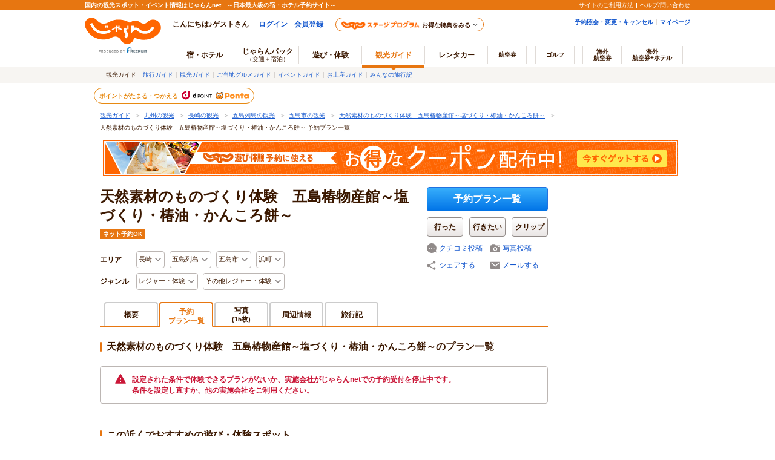

--- FILE ---
content_type: text/html;charset=Windows-31J
request_url: https://www.jalan.net/kankou/spt_guide000000203232/activity_plan/?showplan=ichiran_planall&screenId=OUW1601&dateUndecided=1&influxKbn=1
body_size: 9970
content:











































	
	

























	
	



<!DOCTYPE HTML>
<html lang="ja" xmlns:og="http://ogp.me/ns#">
	<head>
<meta charset="Shift_JIS">

<script type="text/javascript">window.inHeadTS=(new Date()).getTime();</script>
<script type="text/javascript" src="/ou/d/cs/common/js/formCheck.js"></script>
<script type="text/javascript" src="/ou/d/cs/common/js/ComGeneralOdk.js"></script>

		<meta charset="Shift_JIS">
		<meta http-equiv="Cache-Control" content="no-cache" />
		<meta http-equiv="Cache-Control" content="no-store" />
		<!-- [TDK] -->
		<title>天然素材のものづくり体験　五島椿物産館～塩づくり・椿油・かんころ餅～のレジャー・アクティビティ - じゃらん遊び体験</title>
		<meta name="url" content="https://www.jalan.net/kankou/spt_guide000000203232/activity_plan/">
		<meta name="description" content="天然素材のものづくり体験　五島椿物産館～塩づくり・椿油・かんころ餅～のレジャー・アクティビティ情報。「じゃらん遊び体験」は、豊富なクチコミ情報を掲載、日本全国の遊び・体験を検索予約できます。">
		<meta name="keywords" content="天然素材のものづくり体験　五島椿物産館～塩づくり・椿油・かんころ餅～,レジャー,アクティビティ,予約,遊び,体験,じゃらん">
		<!-- [OGP] -->
		<meta property="og:type" content="article">
		<meta property="og:title" content="天然素材のものづくり体験　五島椿物産館～塩づくり・椿油・かんころ餅～のレジャー・アクティビティ - じゃらん遊び体験">
		<meta property="og:url" content="https://www.jalan.net/kankou/spt_guide000000203232/activity_plan/">
		<meta property="og:description" content="天然素材のものづくり体験　五島椿物産館～塩づくり・椿油・かんころ餅～のレジャー・アクティビティ情報。「じゃらん遊び体験」は、豊富なクチコミ情報を掲載、日本全国の遊び・体験を検索予約できます。">
		<!-- [FB] -->
		<script src="https://connect.facebook.net/ja_JP/sdk.js#xfbml=1&version=v2.0&appId=107227656005262"></script>
		<!-- [Twitter Card] -->
		<meta name="twitter:card" content="summary">
		<meta name="twitter:site" content="@jalannet">
		<meta name="twitter:title" content="天然素材のものづくり体験　五島椿物産館～塩づくり・椿油・かんころ餅～のレジャー・アクティビティ - じゃらん遊び体験">
		<meta name="twitter:description" content="天然素材のものづくり体験　五島椿物産館～塩づくり・椿油・かんころ餅～のレジャー・アクティビティ情報。「じゃらん遊び体験」は、豊富なクチコミ情報を掲載、日本全国の遊び・体験を検索予約できます。">
		<!-- [Canonical, MLD] -->
		<link rel="canonical" href="https://www.jalan.net/kankou/spt_guide000000203232/">
		<!-- [CSS] -->
		<link rel="stylesheet" href="/ou/d/cs/pc/css/common_activity.css">
		<link rel="stylesheet" href="/ou/d/cs/pc/css/common_parts_activity.css?update=20250623">
		<link rel="stylesheet" href="/ou/d/cs/pc/css/sidebar.css?201506">
		<link rel="stylesheet" href="/ou/d/cs/pc/css/activity_planCassette.css">
		<link rel="stylesheet" href="/ou/d/cs/pc/css/around_spots.css">
		<link rel="stylesheet" href="/ou/d/cs/pc/css/activity_browsingHistory.css?update=20250623">
		<link rel="stylesheet" href="/ou/d/cs/activity/oup2200/css/ouw2210_pc.css?update=20250623">
		<!-- [Scripts] -->
		<script src="/ou/d/cs/common/js/ComGeneralOdk.js"></script>
		<!-- [Scripts] -->
		<!--[if lt IE 9]>
		<script src="/ou/d/cs/common/lib/js/jquery-1.11.1.min.js"></script>
		<![endif]-->
		<!--[if gte IE 9]><!-->
		<script src="/ou/d/cs/common/lib/js/jquery-2.1.1.min.js" charset="UTF-8"></script>
		<!--<![endif]-->
		<script src="/ou/d/cs/common/lib/js/jquery.menu-aim.js" charset="UTF-8"></script>
		<script type="text/javascript" src="/ou/d/cs/common/js/asb_api_contengency.js?29491879"></script>
		<script type="text/javascript" src="/ou/d/cs/common/js/asb_api.js?20180625"></script>
		<script src="/js/window_on_error.js?20480"></script>
		
		<script src="/ou/d/cs/common/js/jkg_holiday_master.js?10240" charset="UTF-8"></script>
		
		<!-- [JSON-LD] -->
		<!-- [Screen Vars] -->
		<script id="JKGV" type="application/json">
		{
			"spotId": "guide000000203232",
			"categoryId": "06",
			"tagId": "I3",
			"afCd": "",
			"rootCd": "3",
			"screenId": "OUW2210",
			"kdCond": "",
			"asbGenreCd1": "",
			"asbGenreNm1": "",
			"asbGenreCd2": "",
			"asbGenreNm2": "",
			"dateUndecided": "1",
			"plandate": "",
			"asbTerm": "1",
			"asbDayKbn": "",
			"asbAmPmKbn": "",
			"asbNecessaryTime": "",
			"asbTargetAgeFrom": "",
			"asbTargetAgeTo": "",
			"asobiKbn": "",
			"influxKbn": "1",
			"kenCd": "420000",
			"lrgCd": "421100",
			"spotCategoryId": "06",
			"spotTagId": "I3",
			"airClientId": "KR00449381"
		}
		</script>
	</head>

	<body>
		<form name="ouw2210Form" method="post">
			<input type="hidden" name="screenId" value="OUW2210">
<input type="hidden" name="processId" value="">

			<input type="hidden" name="afCd" value=""/>
			<input type="hidden" name="rootCd" value="3"/>
			<input type="hidden" name="plandate" value=""/>
			<input type="hidden" name="dateUndecided" value="1"/>
			<input type="hidden" name="asbTerm" value="1">
			<input type="hidden" name="asbDayKbn" value="">
			<input type="hidden" name="kdCond" value="">
			<input type="hidden" name="asbGenreCd1" value="">
			<input type="hidden" name="asbGenreCd2" value="">
			<input type="hidden" name="asbAmPmKbn" value="">
			<input type="hidden" name="asbNecessaryTime" value="">
			<input type="hidden" name="asbTargetAgeFrom" value="">
			<input type="hidden" name="asbTargetAgeTo" value="">
			
			<input type="hidden" name="influxKbn" value="1">
			<input type="hidden" name="multEvntMngFlg" value="0">
		</form>
		<a name="PAGETOP"></a>
		
		
			
			
			
			
		






































	
		
	
	



	
	
	
	
		
	








	
		
			
			
				
			
		
		
			
			
				
			
		
        <script type="text/javascript" src="/js/ComStaticHeader.js?update=20220725"></script>
        <div id="siteHeaderMountPoint"></div>
        <script type="text/javascript">
          HeaderDisp({
            mountPoint: 'siteHeaderMountPoint',
            productId: '7',
            hideGlonavi: false,
            helpLink: 'https://help.jalan.net/s/',
            pontaWebDomain: 'https://point.recruit.co.jp/',
            golfDomain: 'https://golf-jalan.net/',
            loginParam: 'TEMP1=screenId%2BOUW1601%23globalCssReadFlg%2B0%23tabKbn%2B70%23spotId%2Bguide000000203232%23glonaviKbn%2B7%23agtWebFlg%2B%23dateUndecided%2B1%23influxKbn%2B1%23showplan%2Bichiran_planall&amp;TEMP4=LEVEL_K&amp;TEMP5=https://www.jalan.net/ou/oup2200/ouw2210.do',
            logoutMode: 0,
            logoutParam: 'rdUrl=https%3A%2F%2Fwww.jalan.net%2Fou%2Foup2200%2Fouw2210.do%3FscreenId%3DOUW1601%26globalCssReadFlg%3D0%26tabKbn%3D70%26spotId%3Dguide000000203232%26glonaviKbn%3D7%26agtWebFlg%3D%26dateUndecided%3D1%26influxKbn%3D1%26showplan%3Dichiran_planall&tm=20260127201926',
            
            forceUpdateFlg: 0
          });
        </script>
		<div id="header_area">
			<div id="header990">
	

	

	

	

	



<script type="text/javascript">
<!--
function MM_preloadImages() { //v3.0
  var d=document; if(d.images){ if(!d.MM_p) d.MM_p=new Array();
    var i,j=d.MM_p.length,a=MM_preloadImages.arguments; for(i=0; i<a.length; i++)
    if (a[i].indexOf("#")!=0){ d.MM_p[j]=new Image; d.MM_p[j++].src=a[i];}}
}

function MM_swapImgRestore() { //v3.0
  var i,x,a=document.MM_sr; for(i=0;a&&i<a.length&&(x=a[i])&&x.oSrc;i++) x.src=x.oSrc;
}

function MM_findObj(n, d) { //v4.01
  var p,i,x;  if(!d) d=document; if((p=n.indexOf("?"))>0&&parent.frames.length) {
    d=parent.frames[n.substring(p+1)].document; n=n.substring(0,p);}
  if(!(x=d[n])&&d.all) x=d.all[n]; for (i=0;!x&&i<d.forms.length;i++) x=d.forms[i][n];
  for(i=0;!x&&d.layers&&i<d.layers.length;i++) x=MM_findObj(n,d.layers[i].document);
  if(!x && d.getElementById) x=d.getElementById(n); return x;
}

function MM_swapImage() { //v3.0
  var i,j=0,x,a=MM_swapImage.arguments; document.MM_sr=new Array; for(i=0;i<(a.length-2);i+=3)
   if ((x=MM_findObj(a[i]))!=null){document.MM_sr[j++]=x; if(!x.oSrc) x.oSrc=x.src; x.src=a[i+2];}
}

//-->
</script>
		
		<div id="jkgHeader">
			
			
				
				
				
				
				
				
				
				
				
				
				
				
				
				
				
				
			




























<div id="topicpath">
	<ol>
		
			<li>
				
					
						<a href="//www.jalan.net/kankou/" onClick="javascript:ouComLink('/kankou/','ouw3881Form');return false;">観光ガイド</a>
						<span>＞</span>
					
					
				
			</li>
		
		
			<li>
				
					
						<a href="//www.jalan.net/kankou/pro_010/" onClick="javascript:ouComLink('/kankou/pro_010/','ouw3881Form');return false;">九州の観光</a>
						<span>＞</span>
					
					
				
			</li>
		
		
			<li>
				
					
						<a href="//www.jalan.net/kankou/420000/" onClick="javascript:ouComLink('/kankou/420000/','ouw3881Form');return false;">長崎の観光</a>
						<span>＞</span>
					
					
				
			</li>
		
		
			<li>
				
					
						<a href="//www.jalan.net/kankou/420000/421100/" onClick="javascript:ouComLink('/kankou/420000/421100/','ouw3881Form');return false;">五島列島の観光</a>
						<span>＞</span>
					
					
				
			</li>
		
		
			<li>
				
					
						<a href="//www.jalan.net/kankou/cit_422110000/" onClick="javascript:ouComLink('/kankou/cit_422110000/','ouw3881Form');return false;">五島市の観光</a>
						<span>＞</span>
					
					
				
			</li>
		
		
			<li>
				
					
						<a href="//www.jalan.net/kankou/spt_guide000000203232/" onClick="javascript:ouComLink('/kankou/spt_guide000000203232/','ouw3881Form');return false;">天然素材のものづくり体験　五島椿物産館～塩づくり・椿油・かんころ餅～</a>
						<span>＞</span>
					
					
				
			</li>
		
		
			<li>
				
					
					
						天然素材のものづくり体験　五島椿物産館～塩づくり・椿油・かんころ餅～ 予約プラン一覧
					
				
			</li>
		
		
	</ol>
</div>

<script type="application/ld+json">
{
	
	"@context": "http://schema.org",
	"@type": "BreadcrumbList",
	"itemListElement": [
		
			
			{
				"@type": "ListItem",
				"position": 1,
				"item": {
				
					
						
						"@id": "https:\/\/www.jalan.net\/kankou\/",
					
					
				
				"name": "観光ガイド"
				}
			}
			
				,
			
		
		
			
			{
				"@type": "ListItem",
				"position": 2,
				"item": {
				
					
						
						"@id": "https:\/\/www.jalan.net\/kankou\/pro_010\/",
					
					
				
				"name": "九州の観光"
				}
			}
			
				,
			
		
		
			
			{
				"@type": "ListItem",
				"position": 3,
				"item": {
				
					
						
						"@id": "https:\/\/www.jalan.net\/kankou\/420000\/",
					
					
				
				"name": "長崎の観光"
				}
			}
			
				,
			
		
		
			
			{
				"@type": "ListItem",
				"position": 4,
				"item": {
				
					
						
						"@id": "https:\/\/www.jalan.net\/kankou\/420000\/421100\/",
					
					
				
				"name": "五島列島の観光"
				}
			}
			
				,
			
		
		
			
			{
				"@type": "ListItem",
				"position": 5,
				"item": {
				
					
						
						"@id": "https:\/\/www.jalan.net\/kankou\/cit_422110000\/",
					
					
				
				"name": "五島市の観光"
				}
			}
			
				,
			
		
		
			
			{
				"@type": "ListItem",
				"position": 6,
				"item": {
				
					
						
						"@id": "https:\/\/www.jalan.net\/kankou\/spt_guide000000203232\/",
					
					
				
				"name": "天然素材のものづくり体験　五島椿物産館～塩づくり・椿油・かんころ餅～"
				}
			}
			
				,
			
		
		
			
			{
				"@type": "ListItem",
				"position": 7,
				"item": {
				
					
					
						
						"@id": "https:\/\/www.jalan.net\/kankou\/spt_guide000000203232\/activity_plan\/",
					
				
				"name": "天然素材のものづくり体験　五島椿物産館～塩づくり・椿油・かんころ餅～ 予約プラン一覧"
				}
			}
			
		
		
	]
}
</script>
<form name="ouw3881Form" method="post">
	<input type="hidden" name="screenId" value="OUW3881">
	<input type="hidden" name="afCd" value=""/>
	<input type="hidden" name="rootCd" value="3"/>
</form>


			
			
				
			 











	
		
		
		
			
		
	

	
		
















<script type="text/javascript">
<!--
	if(document.cookie){
		var mstateKey     = 'm_state';
		var mstateValue   = ''
		var mstatePath    = 'path=/';
		if(mstateKey){
			var mstate = mstateKey + '=';
			if(mstateValue === ''){
				expireDate = new Date();
				expireDate.setYear(expireDate.getFullYear()-1);
				var mstateExpires = 'expires='+expireDate.toGMTString();
				document.cookie  = [mstate, mstatePath, mstateExpires].join(';');
			}else{
				mstate += encodeURIComponent(mstateValue);
				document.cookie  = [mstate, mstatePath].join(';');
			}
		}
	}
//-->
</script>

	
	
	
	

	


		</div>
		
		<div style="margin: 10px 0 7px !important;">
   <p><a href="//www.jalan.net/activity/theme/coupon/?ccnt=asb_h105" onclick="sc_customLink('kankouasobi_spot',false,{eVar69:'kankouasobi_spot'});return true;" target="_blank" style="margin:0 5px;"><img src="/kankou/top/pc/images/otoku_coupon_950_60_2.jpg" width="950" height="60" alt="遊び・体験予約に今すぐ使えるお得なクーポン配布中！"></a></p>
</div>



		




</div>
</div>
		<div class="container detail">
			<div class="main">
				
				
				<!-- contentsHeader -->
				
					
					
					
					
					
					
					
					
					
				







































<script id="JASB" type="application/json">{"reserveFlg": "1"}</script>

<div id="errMsgArea">
	
</div>

<div class="detailHeader spots" id="detailHeader">
			<div class="detailHeader-infoArea">
				
					
					
						<p class="detailTitle">天然素材のものづくり体験　五島椿物産館～塩づくり・椿油・かんころ餅～</p>
					
				
				
				<ul class="detailHeader-tags">
					<li class="reserveTag">ネット予約OK</li>
					
					
					
					
					
					
				</ul>
				<div class="detailHeader-categories">
					<dl class="c-area">
						<dt>エリア</dt>
						<dd class="detailHeader-categoriesInner">
							<ul>
								
									<li class="dropdown jsc-dropdown">
										<div class="dropdownCurrent jsc-dropdownBtn">
											長崎
										</div>
										<div class="dropdownList jsc-dropdownList">
											<ul class="categoryList">
												<li><a href="//www.jalan.net/kankou/420000/" onClick="javascript:ouComLink('/kankou/420000/','ouw3701Form');$(this).unbind();return false;">長崎</a>
												</li>
												
													
														<li><a href="//www.jalan.net/kankou/420000/g1_06/" onClick="javascript:ouComLink('/kankou/420000/g1_06/','ouw3701Form');$(this).unbind();return false;">長崎×レジャー・体験</a>
														</li>
													
												
												
													
														<li><a href="//www.jalan.net/kankou/420000/g2_I3/" onClick="javascript:ouComLink('/kankou/420000/g2_I3/','ouw3701Form');$(this).unbind();return false;">長崎×その他レジャー・体験</a>
														</li>
													
												
											</ul>
										</div>
									</li>
								
								
									<li class="dropdown jsc-dropdown">
										<div class="dropdownCurrent jsc-dropdownBtn">
											五島列島
										</div>
										<div class="dropdownList jsc-dropdownList">
											<ul class="categoryList">
												<li><a href="//www.jalan.net/kankou/420000/421100/" onClick="javascript:ouComLink('/kankou/420000/421100/','ouw3701Form');$(this).unbind();return false;">五島列島</a>
												</li>
												
													
														<li><a href="//www.jalan.net/kankou/420000/421100/g1_06/" onClick="javascript:ouComLink('/kankou/420000/421100/g1_06/','ouw3701Form');$(this).unbind();return false;">五島列島×レジャー・体験</a>
														</li>
													
												
												
													
														<li><a href="//www.jalan.net/kankou/420000/421100/g2_I3/" onClick="javascript:ouComLink('/kankou/420000/421100/g2_I3/','ouw3701Form');$(this).unbind();return false;">五島列島×その他レジャー・体験</a>
														</li>
													
												
											</ul>
										</div>
									</li>
								
								
									<li class="dropdown jsc-dropdown">
										<div class="dropdownCurrent jsc-dropdownBtn">
											五島市
										</div>
										<div class="dropdownList jsc-dropdownList">
											<ul class="categoryList">
												<li><a href="//www.jalan.net/kankou/cit_422110000/" onClick="javascript:ouComLink('/kankou/cit_422110000/','ouw3701Form');$(this).unbind();return false;">五島市</a>
												</li>
												
													
														<li><a href="//www.jalan.net/kankou/cit_422110000/g1_06/" onClick="javascript:ouComLink('/kankou/cit_422110000/g1_06/','ouw3701Form');$(this).unbind();return false;">五島市×レジャー・体験</a>
														</li>
													
												
												
													
														<li><a href="//www.jalan.net/kankou/cit_422110000/g2_I3/" onClick="javascript:ouComLink('/kankou/cit_422110000/g2_I3/','ouw3701Form');$(this).unbind();return false;">五島市×その他レジャー・体験</a>
														</li>
													
												
											</ul>
										</div>
									</li>
								
								
									<li class="dropdown jsc-dropdown">
										<div class="dropdownCurrent jsc-dropdownBtn">
											浜町
										</div>
										<div class="dropdownList jsc-dropdownList">
											<ul class="categoryList">
												<li><a href="//www.jalan.net/kankou/tow_422110069/" onClick="javascript:ouComLink('/kankou/tow_422110069/','ouw3701Form');$(this).unbind();return false;">浜町</a>
												</li>
												
													
														<li><a href="//www.jalan.net/kankou/tow_422110069/g1_06/" onClick="javascript:ouComLink('/kankou/tow_422110069/g1_06/','ouw3701Form');$(this).unbind();return false;">浜町×レジャー・体験</a>
														</li>
													
												
												
													
														<li><a href="//www.jalan.net/kankou/tow_422110069/g2_I3/" onClick="javascript:ouComLink('/kankou/tow_422110069/g2_I3/','ouw3701Form');$(this).unbind();return false;">浜町×その他レジャー・体験</a>
														</li>
													
												
											</ul>
										</div>
									</li>
								
							</ul>
						</dd>
					</dl>
					<dl class="c-genre">
						<dt>ジャンル</dt>
						
							<dd class="detailHeader-categoriesInner">
								
								
								
								
								
									<ul>

									<li class="dropdown jsc-dropdown">
										<div class="dropdownCurrent jsc-dropdownBtn">
											レジャー・体験
										</div>
										<div class="dropdownList jsc-dropdownList">
											<ul class="categoryList">
												<li><a href="//www.jalan.net/kankou/g1_06/" onClick="javascript:ouComLink('/kankou/g1_06/','ouw3701Form');$(this).unbind();return false;">レジャー・体験</a>
												</li>
												
													<li><a href="//www.jalan.net/kankou/420000/g1_06/" onClick="javascript:ouComLink('/kankou/420000/g1_06/','ouw3701Form');$(this).unbind();return false;">レジャー・体験×長崎</a>
													</li>
												
												
													<li><a href="//www.jalan.net/kankou/420000/421100/g1_06/" onClick="javascript:ouComLink('/kankou/420000/421100/g1_06/','ouw3701Form');$(this).unbind();return false;">レジャー・体験×五島列島</a>
													</li>
												
												
													<li><a href="//www.jalan.net/kankou/cit_422110000/g1_06/" onClick="javascript:ouComLink('/kankou/cit_422110000/g1_06/','ouw3701Form');$(this).unbind();return false;">レジャー・体験×五島市</a>
													</li>
												
												
													<li><a href="//www.jalan.net/kankou/tow_422110069/g1_06/" onClick="javascript:ouComLink('/kankou/tow_422110069/g1_06/','ouw3701Form');$(this).unbind();return false;">レジャー・体験×浜町</a>
													</li>
												
											</ul>
										</div>
									</li>
									<li class="dropdown jsc-dropdown">
										<div class="dropdownCurrent jsc-dropdownBtn">
											その他レジャー・体験
										</div>
										<div class="dropdownList jsc-dropdownList">
											<ul class="categoryList">
												<li><a href="//www.jalan.net/kankou/g2_I3/" onClick="javascript:ouComLink('/kankou/g2_I3/','ouw3701Form');$(this).unbind();return false;">その他レジャー・体験</a>
												</li>
												
													<li><a href="//www.jalan.net/kankou/420000/g2_I3/" onClick="javascript:ouComLink('/kankou/420000/g2_I3/','ouw3701Form');$(this).unbind();return false;">その他レジャー・体験×長崎</a>
													</li>
												
												
													<li><a href="//www.jalan.net/kankou/420000/421100/g2_I3/" onClick="javascript:ouComLink('/kankou/420000/421100/g2_I3/','ouw3701Form');$(this).unbind();return false;">その他レジャー・体験×五島列島</a>
													</li>
												
												
													<li><a href="//www.jalan.net/kankou/cit_422110000/g2_I3/" onClick="javascript:ouComLink('/kankou/cit_422110000/g2_I3/','ouw3701Form');$(this).unbind();return false;">その他レジャー・体験×五島市</a>
													</li>
												
												
													<li><a href="//www.jalan.net/kankou/tow_422110069/g2_I3/" onClick="javascript:ouComLink('/kankou/tow_422110069/g2_I3/','ouw3701Form');$(this).unbind();return false;">その他レジャー・体験×浜町</a>
													</li>
												
											</ul>
										</div>
									</li>
									</ul>
									
								
							</dd>
						
					</dl>
				</div>
			</div>
			<div class="detailHeader-btnArea btnExists">
			 	
				<ul>
					
						<li class="btnReservePlan"><a class="btn-primary" href="//www.jalan.net/kankou/spt_guide000000203232/activity_plan/" onClick="javascript:ouComLink('/kankou/spt_guide000000203232/activity_plan/','ouw3701Form');$(this).unbind();return false;">予約プラン一覧</a></li>
					

					
						
						
							<li class="btnWentSpot" data-editkbn="1" data-odktype="1" data-spoteventid="guide000000203232" data-bookmarktype="1" data-rootCd="3" data-afCd="" data-screenId="OUW3701" data-transitUrl="https://www.jalan.net/kankou/spt_guide000000203232/activity_plan/"  onclick="javascript:doWannagoWentCom($(this));return false;"><span class="btn-normally">行った</span></li>
						
						
						
							<li class="btnWannagoSpot" data-editkbn="1" data-odktype="1" data-spoteventid="guide000000203232" data-bookmarkType="2" data-rootCd="3" data-afCd="" data-screenId="OUW3701" data-transitUrl="https://www.jalan.net/kankou/spt_guide000000203232/activity_plan/"  onclick="javascript:doWannagoWentCom($(this));return false;"><span class="btn-normally">行きたい</span></li>
						
						
						
						
							<li class="btnClipSpot">
								<a onclick="javascript:doClipKanko($(this));return false;" data-spoteventid="guide000000203232"  data-odktype="1" data-editkbn="1" data-page="" ><span>クリップ</span></a>
							</li>
						
						
					
							<li class="btn btnReviewEntryLB"><a href="https://www.jalan.net/ji/pc/jit6001Login.do?TEMP1=timeMillis%2b1769512766307%23screenId%2bOUW3701%23afCd%2b%23rootCd%2b3%23odkType%2b1%23kuchikomiRootCd%2b3%23spotId%2bguide000000203232%23tabKbn%2b70%23goKbn%2b%23planId%2b&amp;TEMP4=LEVEL_K&amp;TEMP5=odkuchikomi">クチコミ投稿</a>
								
							</li>
							<li class="btn btnPhotoEntryLB"><a href="https://www.jalan.net/ji/pc/jit6001Login.do?TEMP1=timeMillis%2b1769512766307%23screenId%2bOUW3701%23afCd%2b%23rootCd%2b3%23odkType%2b1%23kuchikomiRootCd%2b3%23spotId%2bguide000000203232%23tabKbn%2b70%23goKbn%2b%23planId%2b&amp;TEMP4=LEVEL_K&amp;TEMP5=odphoto">写真投稿</a></li>
					
						<li class="btnShareEntry">
							<ul class="detailHeader-btnS">
								
									
									
										<li class="btnShare" data-idName="snsShare3" data-dispPattern="3" data-scrollFlg="0" data-pictUrl="" data-pageUrl="https://www.jalan.net/kankou/spt_guide000000203232/" data-hatenaFlg="1" data-facebookFlg="1" data-twitterFlg="1" data-googlePlusoneFlg="1" data-hatenaParam="" data-facebookParam="" data-ownURLEncoded="" data-htmlTitleEncoded=""><a href="#">シェアする</a>
										</li>
									
								
								<li class="btnMail"><span data-open-url="https://www.jalan.net/ou/oup5000/ouw5001Init.do?afCd=&rootCd=3&screenId=OUW3701&spotId=guide000000203232" data-open-option="toolbar=no,status=no,location=no,directories=no,menubar=no,scrollbars=yes,resizable=yes,width=700,height=640" target="mail">メールする</span>
								</li>
							</ul>
						</li>
					
				</ul>
			</div>
			
</div>



<ul class="detailTabs" id="detailTabs">
		
			
			
				<li><span><a href="//www.jalan.net/kankou/spt_guide000000203232/" onClick="javascript:ouComLink('/kankou/spt_guide000000203232/','ouw3701Form');$(this).unbind();return false;">概要</a></span></li>
			
		
		
			
				<li class="tab-activityList active"><span class="tab2Line">予約<br>プラン一覧</span></li>
			
			
		
		
		
			
				
				
					<li><span class="tab2Line"><a href="//www.jalan.net/kankou/spt_guide000000203232/photo/" onClick="javascript:ouComLink('/kankou/spt_guide000000203232/photo/','ouw3701Form');$(this).unbind();return false;">写真<br><span class="count">(15枚)</span></a></span></li>
				
			
		
		
			
				
				
					
						
						<li><span><a href="//www.jalan.net/kankou/spt_guide000000203232/spot/" onClick="javascript:ouComLink('/kankou/spt_guide000000203232/spot/','ouw3701Form');$(this).unbind();return false;">周辺情報</a></span></li>
						
						
						
						
					
				
			
		

		
		
			
				
				
					<li><a href="//www.jalan.net/kankou/spt_guide000000203232/travel-journal/" onClick="javascript:ouComLink('/kankou/spt_guide000000203232/travel-journal/','ouw3701Form');sc_customLink('spotDetail_thisTripReport','','');$(this).unbind();return false;">旅行記</a></li>
				
			
		
</ul>



<form name="ouw3701Form" method="post">
	<input type="hidden" name="screenId" value="OUW3701">
<input type="hidden" name="processId" value="">

	<input type="hidden" name="afCd" value=""/>
	<input type="hidden" name="rootCd" value="3"/>
	<input type="hidden" name="asobi" value=""/>
	<input type="hidden" name="plandate" value=""/>
	<input type="hidden" name="dateUndecided" value="1"/>
	<input type="hidden" name="asbTerm" value=""/>
	<input type="hidden" name="asbDayKbn" value=""/>
	<input type="hidden" name="kdCond" value=""/>
	<input type="hidden" name="asbAmPmKbn" value=""/>
	<input type="hidden" name="asbNecessaryTime" value=""/>
	<input type="hidden" name="asbTargetAgeFrom" value=""/>
	<input type="hidden" name="asbTargetAgeTo" value=""/>
	<input type="hidden" name="asbGenreCd1" value=""/>
	<input type="hidden" name="asbGenreCd2" value=""/>
	<input type="hidden" name="influxKbn" value="1"/>
</form>

<script language="JavaScript">
	function doWannagoWentCom($targetNode) {
		var bookmarkType = $targetNode.attr('data-bookmarktype');

        if (bookmarkType == '1') {
        	sc_customLink('spotDetail_goneBtn','','');
        } else if (bookmarkType == '2') {
        	sc_customLink('spotDetail_wannagoBtn','','');
        }
		var editKbn = $targetNode.attr("data-editkbn");
		var transitUrl = location.href;
		var result = window.ODK.Api.fn.callWentWishKankouApi($targetNode, transitUrl);
		result.done(function(data) {
            // 編集区分の切り替え
            if (editKbn == '1') {
                $targetNode.attr('data-editkbn','2')
            } else if (editKbn == '2') {
                $targetNode.attr('data-editkbn','1')
            }
            // ボタン表示の切り替え
            if (bookmarkType == '1') {
                if (editKbn == '1') {
                    $targetNode.attr('class','btnWentSpotCurrent')
                } else if (editKbn == '2') {
                    $targetNode.attr('class','btnWentSpot')
                }
            } else if (bookmarkType == '2') {
                if (editKbn == '1') {
                    $targetNode.attr('class','btnWannagoSpotCurrent')
                } else if (editKbn == '2') {
                    $targetNode.attr('class','btnWannagoSpot')
                }
            }

			// 右エリア地図にマーカー設置
			if (!(typeof(window.OUW3851MAP) === 'undefined') && editKbn == '1') {
				window.OUW3851MAP.fn.addMarker($targetNode, data);
			}
		})

		result.fail(function(data) {
            for(var i=0; i < data.errors.length; i++) {
				// 失敗時処理
				// 既に登録済みの場合
				if (data.errors[i].code == 'W_MOU5269') {
	                // 登録済みの場合、区分とボタン表示のみ選択中に修正
	                $targetNode.attr('data-editkbn','2')
	                if (bookmarkType == '1') {
	                    $targetNode.attr('class','btnWentSpotCurrent')
	                } else if (bookmarkType == '2') {
	                    $targetNode.attr('class','btnWannagoSpotCurrent')
	                }
				} else if (data.errors[i].code == 'W_MOU5270') {
	                // 未登録の場合、区分とボタン表示のみ未選択に修正
	                $targetNode.attr('data-editkbn','1')
	                if (bookmarkType == '1') {
	                    $targetNode.attr('class','btnWentSpot')
	                } else if (bookmarkType == '2') {
	                    $targetNode.attr('class','btnWannagoSpot')
	                }
				}
			}
		})

		result.always(function(data) {
			// 常に行う処理
		});
	}

	function doClipKanko($targetNode) {

        sc_customLink('spotDetail_clipBtn','','');

		var editKbn = $targetNode.attr("data-editkbn");
		var result = window.ODK.Api.fn.callClipKankouApi($targetNode);
		result.done(function(data) {
			// 成功時処理
			if(editKbn === 1 || editKbn === "1") {
				// 登録の場合
				 $targetNode.parents('li.btnClipSpot').before('<li class="btnClipSpotCurrent"><span>クリップ</span>');
				 $targetNode.parents('li.btnClipSpot').remove();
			}
		})

		result.fail(function(data) {
			// 失敗時処理
			// 登録数が最大登録件数を超える場合はアラート表示
			var ignore = window.ODK.Api.fn.showErrorMessage(data);
			// 既に登録済みの場合
			if(!ignore && (editKbn === 1 || editKbn === "1")) {
				 $targetNode.parents('li.btnClipSpot').before('<li class="btnClipSpotCurrent"><span>クリップ</span>');
				 $targetNode.parents('li.btnClipSpot').remove();
			}
		})
		result.always(function(data) {
			// 常に行う処理
		});
	}
</script>
<script src="/ou/d/cs/common/js/odk_api.js" charset="Shift_JIS"></script>
<script src="/ou/d/cs/common/js/browsingHistory.js?20180625" charset="Shift_JIS"></script>
<script>
	var bHistory = function(){
		return setBrowsingHistory("guide000000203232", 1 ,11);
	};
</script>
				
				<!-- activityArea -->
				<div class="activityArea" id="activityArea">
					<h1 class="subTitle">天然素材のものづくり体験　五島椿物産館～塩づくり・椿油・かんころ餅～のプラン一覧</h1>
					
				</div>
				<!-- /activityArea -->
				
					<div class="alertWrapper rsvspotNone">
						<p class="alertContents">設定された条件で体験できるプランがないか、実施会社がじゃらんnetでの予約受付を停止中です。<br />条件を設定し直すか、他の実施会社をご利用ください。</p>
					</div>
				
				<!-- otherPlanList -->
				
				<!-- /otherPlanList -->
					<!-- activityBrowsingHistory -->
					<div class="jsc-activityBrowsingHistory"></div>
					<!-- /activityBrowsingHistory -->
					<!-- activitySearchPanel -->
					<form name="activitySearchPanelForm">
					<p class="activitySearchPanelTitle">条件を指定してプランを絞り込む</p>
						<div class="activitySearchPanel">
							<div class="clickPreventer"></div>
							<dl class="searchItem categoryDate">
								<dt>日付</dt>
								<dd>
									<div class="categoryDate-dateCheck">
										<input type="checkbox" id="datecheck" name="dateUndecided" value="1" checked><label for="datecheck">日付未定</label>
									</div>
									<div class="categoryDate-dateInput">
										<input id="searchItem-date-box1" type="text" name="plandate" value="" size="8" readonly>
										<button type="button" class="categoryDate-dateInputArea jsc-dateInputArea"></button>
									</div>
									<div class="categoryDate-days">
										から<select name="asbTerm" disabled>
<option value="1" selected>1</option>
<option value="9">9</option>
<option value="16">16</option>
<option value="31">31</option>
</select>日間
									</div>
									<div class="categoryDate-dayType">
										<ul class="singleSelect">
											<li><label><input type="radio" name="asbDayKbn" value="" checked disabled>指定しない</label></li>
												<li><label><input type="radio" name="asbDayKbn" value="1" disabled>平日</label></li>
												<li><label><input type="radio" name="asbDayKbn" value="2" disabled>土日祝</label></li>
										</ul>
									</div>
									<div class="categoryDate-txt">で体験可能</div>
								</dd>
							</dl>
							<dl class="searchItem categoryGenre">
								<dt>ジャンル</dt>
								<dd>
									<ul class="categoryList">
										<li class="allGenre"><a href="javascript:void(0);">全て</a></li>
										<li class="dropdown genreDropdown">
											<div class="dropdownWrap">
												<p class="dropdownCurrent"><a href="javascript:void(0);">さらに絞り込む</a></p>
												<div class="dropdownList"></div>
											</div>
										</li>
									</ul>
								</dd>
							</dl>
							<dl class="searchItem categoryMenu">
								<dt>シーン</dt>
								<dd>
									<ul class="categoryMenu-list activityArea-menuList-small">
										<li><input type="checkbox" id="201" value="201" name="activityrefiner"><label for="201">家族</label></li><li><input type="checkbox" id="202" value="202" name="activityrefiner"><label for="202">カップル</label></li><li><input type="checkbox" id="203" value="203" name="activityrefiner"><label for="203">友達</label></li><li><input type="checkbox" id="204" value="204" name="activityrefiner"><label for="204">1人</label></li>
									</ul>
								</dd>
							</dl>
							<dl class="searchItem categoryMenu">
								<dt>場所</dt>
								<dd>
									<ul class="categoryMenu-list activityArea-menuList-small">
										<li><input type="checkbox" id="301" value="301" name="activityrefiner"><label for="301">山・自然</label></li><li><input type="checkbox" id="302" value="302" name="activityrefiner"><label for="302">川・湖</label></li><li><input type="checkbox" id="303" value="303" name="activityrefiner"><label for="303">海</label></li><li><input type="checkbox" id="304" value="304" name="activityrefiner"><label for="304">空</label></li><li><input type="checkbox" id="305" value="305" name="activityrefiner"><label for="305">雪</label></li><li><input type="checkbox" id="306" value="306" name="activityrefiner"><label for="306">屋内</label></li>
									</ul>
								</dd>
							</dl>
							<dl class="searchItem categoryMenu">
								<dt>こだわり</dt>
								<dd>
									<ul class="categoryMenu-list activityArea-menuList">
										<li><input type="checkbox" id="401" value="401" name="activityrefiner"><label for="401">子供におすすめ</label></li><li><input type="checkbox" id="402" value="402" name="activityrefiner"><label for="402">女性におすすめ</label></li><li><input type="checkbox" id="403" value="403" name="activityrefiner"><label for="403">雨の日でもOK</label></li><li><input type="checkbox" id="404" value="404" name="activityrefiner"><label for="404">ペット参加OK</label></li>
									</ul>
								</dd>
							</dl>
							<div class="searchItem2column">
								<dl class="searchItem categorySchedule">
									<dt>時間帯</dt>
									<dd>
										<ul class="singleSelect">
											<li><label><input type="radio" name="asbAmPmKbn" value="" checked disabled>指定しない</label></li>
												<li><label><input type="radio" name="asbAmPmKbn" value="1" disabled>午前開始</label></li>
												<li><label><input type="radio" name="asbAmPmKbn" value="2" disabled>午後開始</label></li>
										</ul>
									</dd>
								</dl>
								<dl class="searchItem categoryTime">
									<dt>所要時間</dt>
									<dd>
										<select name="asbNecessaryTime" >
<option value="" selected>指定なし</option>
<option value="30">30分以内</option>
<option value="60">1時間以内</option>
<option value="90">1時間30分以内</option>
<option value="120">2時間以内</option>
<option value="180">3時間以内</option>
</select>
									</dd>
								</dl>
							</div>
							<dl class="searchItem categoryAge">
								<dt>対象年齢</dt>
								<dd>
									<select name="asbTargetAgeFrom" >
<option value="" selected>下限なし</option>
<option value="1">1歳</option>
<option value="2">2歳</option>
<option value="3">3歳</option>
<option value="4">4歳</option>
<option value="5">5歳</option>
<option value="6">6歳</option>
<option value="7">7歳</option>
<option value="8">8歳</option>
<option value="9">9歳</option>
<option value="10">10歳</option>
<option value="11">11歳</option>
<option value="12">12歳</option>
<option value="13">13歳</option>
<option value="14">14歳</option>
<option value="15">15歳</option>
<option value="16">16歳</option>
<option value="17">17歳</option>
<option value="18">18歳</option>
<option value="19">19歳</option>
<option value="20">20歳</option>
<option value="21">21歳</option>
<option value="22">22歳</option>
<option value="23">23歳</option>
<option value="24">24歳</option>
<option value="25">25歳</option>
<option value="26">26歳</option>
<option value="27">27歳</option>
<option value="28">28歳</option>
<option value="29">29歳</option>
<option value="30">30歳</option>
<option value="31">31歳</option>
<option value="32">32歳</option>
<option value="33">33歳</option>
<option value="34">34歳</option>
<option value="35">35歳</option>
<option value="36">36歳</option>
<option value="37">37歳</option>
<option value="38">38歳</option>
<option value="39">39歳</option>
<option value="40">40歳</option>
<option value="41">41歳</option>
<option value="42">42歳</option>
<option value="43">43歳</option>
<option value="44">44歳</option>
<option value="45">45歳</option>
<option value="46">46歳</option>
<option value="47">47歳</option>
<option value="48">48歳</option>
<option value="49">49歳</option>
<option value="50">50歳</option>
<option value="51">51歳</option>
<option value="52">52歳</option>
<option value="53">53歳</option>
<option value="54">54歳</option>
<option value="55">55歳</option>
<option value="56">56歳</option>
<option value="57">57歳</option>
<option value="58">58歳</option>
<option value="59">59歳</option>
<option value="60">60歳</option>
<option value="61">61歳</option>
<option value="62">62歳</option>
<option value="63">63歳</option>
<option value="64">64歳</option>
<option value="65">65歳</option>
<option value="66">66歳</option>
<option value="67">67歳</option>
<option value="68">68歳</option>
<option value="69">69歳</option>
<option value="70">70歳</option>
<option value="71">71歳</option>
<option value="72">72歳</option>
<option value="73">73歳</option>
<option value="74">74歳</option>
<option value="75">75歳</option>
<option value="76">76歳</option>
<option value="77">77歳</option>
<option value="78">78歳</option>
<option value="79">79歳</option>
<option value="80">80歳</option>
</select>
									<span class="searchItem__from">～</span>
									<select name="asbTargetAgeTo" >
<option value="" selected>上限なし</option>
<option value="1">1歳</option>
<option value="2">2歳</option>
<option value="3">3歳</option>
<option value="4">4歳</option>
<option value="5">5歳</option>
<option value="6">6歳</option>
<option value="7">7歳</option>
<option value="8">8歳</option>
<option value="9">9歳</option>
<option value="10">10歳</option>
<option value="11">11歳</option>
<option value="12">12歳</option>
<option value="13">13歳</option>
<option value="14">14歳</option>
<option value="15">15歳</option>
<option value="16">16歳</option>
<option value="17">17歳</option>
<option value="18">18歳</option>
<option value="19">19歳</option>
<option value="20">20歳</option>
<option value="21">21歳</option>
<option value="22">22歳</option>
<option value="23">23歳</option>
<option value="24">24歳</option>
<option value="25">25歳</option>
<option value="26">26歳</option>
<option value="27">27歳</option>
<option value="28">28歳</option>
<option value="29">29歳</option>
<option value="30">30歳</option>
<option value="31">31歳</option>
<option value="32">32歳</option>
<option value="33">33歳</option>
<option value="34">34歳</option>
<option value="35">35歳</option>
<option value="36">36歳</option>
<option value="37">37歳</option>
<option value="38">38歳</option>
<option value="39">39歳</option>
<option value="40">40歳</option>
<option value="41">41歳</option>
<option value="42">42歳</option>
<option value="43">43歳</option>
<option value="44">44歳</option>
<option value="45">45歳</option>
<option value="46">46歳</option>
<option value="47">47歳</option>
<option value="48">48歳</option>
<option value="49">49歳</option>
<option value="50">50歳</option>
<option value="51">51歳</option>
<option value="52">52歳</option>
<option value="53">53歳</option>
<option value="54">54歳</option>
<option value="55">55歳</option>
<option value="56">56歳</option>
<option value="57">57歳</option>
<option value="58">58歳</option>
<option value="59">59歳</option>
<option value="60">60歳</option>
<option value="61">61歳</option>
<option value="62">62歳</option>
<option value="63">63歳</option>
<option value="64">64歳</option>
<option value="65">65歳</option>
<option value="66">66歳</option>
<option value="67">67歳</option>
<option value="68">68歳</option>
<option value="69">69歳</option>
<option value="70">70歳</option>
<option value="71">71歳</option>
<option value="72">72歳</option>
<option value="73">73歳</option>
<option value="74">74歳</option>
<option value="75">75歳</option>
<option value="76">76歳</option>
<option value="77">77歳</option>
<option value="78">78歳</option>
<option value="79">79歳</option>
<option value="80">80歳</option>
</select>
								</dd>
							</dl>
							<div class="searchAction planListSearchAction">
								<div class="searchBtn">
									<a href="javascript:void(0);"><img src="/ou/d/cs/pc/image/btn_research.gif" width="106" height="25" alt="再検索する"></a>
								</div>
								<p class="searchClearLink"><a href="javascript:void(0);">全ての条件をクリアする</a></p>
								<p class="searchToggleLink">
									<a href="javascript:void(0);" data-open="こだわり条件を追加する" data-close="こだわり条件を閉じる">こだわり条件を追加する</a>
								</p>
							</div>
						</div>
						<input type="hidden" name="screenId" value="OUW2210">
<input type="hidden" name="processId" value="">

						<input type="hidden" name="afCd" value="" />
						<input type="hidden" name="rootCd" value="3" />
						<input type="hidden" id="param_dateUndecided" name="dateUndecided" value=""/>
						<input type="hidden" id="param_plandate" name="plandate" value=""/>
						<input type="hidden" id="param_kdCond" name="kdCond" value=""/>
						<input type="hidden" name="spotId" value="guide000000203232"/>
						<input type="hidden" name="influxKbn" value="1"/>
						<div class="dropdownAreaCd">
							<input type="hidden" name="kenCd" value="">
							<input type="hidden" name="lrgCd" value="">
							<input type="hidden" name="majorCityCd" value="">
							<input type="hidden" name="cityCd" value="">
							<input type="hidden" name="townCd" value="">
							<input type="hidden" name="stnCd2" value="">
							<input type="hidden" name="landmarkCd" value="">
						</div>
						<div class="dropdownGenreCd">
							<input type="hidden" name="asbGenreCd1" value="">
							<input type="hidden" name="asbGenreCd2" value="">
						</div>
						<input type="hidden" name="fromPage" value="planResearch">
					</form>
					<div style="height:20px"></div>
					<!-- /activitySearchPanel -->
			</div>
			<div class="sideBar sideCoupon">
				
			</div>
		</div>

		
		
































	
	
		
	





<script language="JavaScript">
	/** PC版画面へ遷移 */
	function redirectDispPc(switchUrl, switchForm, switchFunc) {
		// Cookieの設定
		var expireDate = new Date();
		expireDate.setTime(expireDate.getTime()+365*24*60*60*1000);
		setdata = "pc_mode=1;path=/;expires=" + expireDate.toGMTString();
		document.cookie = setdata;

		// 画面遷移
		_redirectDisp(switchUrl, switchForm, switchFunc);
		return false;
	}

	/** SP版画面へ遷移 */
	function redirectDispSp(switchUrl, switchForm, switchFunc) {
		// Cookieの設定
		var expireDate = new Date();
		expireDate.setYear(expireDate.getYear()-1);
		setdata = "pc_mode=;path=/;expires=" + expireDate.toGMTString();
		document.cookie = setdata;

		// 画面遷移
		_redirectDisp(switchUrl, switchForm, switchFunc);
		return false;
	}

	/** 画面遷移 */
	function _redirectDisp(switchUrl, switchForm, switchFunc) {
		if (switchFunc != null && switchFunc != "") {
			eval(switchFunc);
			return;
		}
		if (switchUrl == null || switchUrl == "") {
			switchUrl = location.href;
			var idx = switchUrl.lastIndexOf("#");
			if (idx != -1) switchUrl = switchUrl.substring(0, idx);
		}
		if (switchForm == null || switchForm == "") {
			var form = document.createElement("form");
			form.action = switchUrl;
			document.body.appendChild(form);
			ComSubmit(form, switchUrl);

		} else {
			var form = document.getElementsByName(switchForm)[0];
			if (form) {
				form.action = switchUrl;
				ComSubmit(form, switchUrl);
			}
		}
	}
</script>


	
	
		<div class="footerMenu">
			
			
				<ul>
					<li><a href="/yado.html" class="sub">宿・ホテル</a>
					</li>
					<li><a href="/biz/group/" class="sub">ホテルチェーン</a>
					</li>
					<li><a href="/biz/" class="sub">ビジネスホテル</a>
					</li>
					<li><a href="/onsen/" class="sub">温泉・露天風呂</a>
					</li>
					<li><a href="/dp/" class="sub">じゃらんパック</a>（<a href="/dp/jr/" class="sub">JR</a>/<a href="/dp/jal/" class="sub">JAL</a>/<a href="/dp/ana/" class="sub">ANA</a>）</li>
					<li><a href="/rentacar/" class="sub">レンタカー</a>
					</li>
					<li><a href="/airticket/" class="sub">航空券</a>
					</li>
					<li><a href="/kankou/" class="sub">観光ガイド</a>
					</li>
					<li><a href="/kaigai/" class="sub">海外</a>
					</li>
				</ul>
			
			
			
			
				
					<div class="recruitArea">
						<a href="https://www.recruit.co.jp/" target="_blank"><img src="https://cdn.jalan.jp/ou/d/cs/common/image/footer_logo.gif" alt="(C) Recruit Co., Ltd." width="263" height="34" border="0"></a>
					</div>
				
				
			
		</div>
	


		

		<script src="/ou/d/cs/common/lib/js/lazyload.js" charset="UTF-8"></script>
		<script src="/ou/d/cs/pc/js/common_guide.js?update=20230626" charset="UTF-8"></script>
		<script src="/ou/d/cs/pc/js/activity_plan_list.js?update=20240213"></script>
		<script src="/ou/d/cs/pc/js/detail_guide.js?update=20230626" charset="UTF-8"></script>
		<script src="/ou/d/cs/pc/js/jkg_storage_common.js?update=20220530"></script>
		<script src="/ou/d/cs/pc/js/activity_planCassette.js"></script>
		<script src="/ou/d/cs/pc/js/activity_browsingHistory.js?update=20250623"></script>
		<script src="/ou/d/cs/activity/oup2200/js/ouw2210_pc.js?update=20250623"></script>

		<!-- [TagCreator] -->
		<!-- メッセージエリア(非表示) -->
		<div id="errMsgArea">
			<dl>
				<dt style="float:left; padding:3px 0 2px 0px; clear:both; font-weight:bold; color : #cc0000; font-size: 12px; font-weight: bold;">
					<img src="/ou/d/cs/common/image/exclamation.gif" width="19" height="19" alt="!">
				</dt>
				<dd style="margin-left:10px; padding:7px 5px 7px 10px; color : #cc0000; font-size: 12px; font-weight: bold;">
					<span style="padding-left: 5px;">行きたいリストに追加しました</span>
				</dd>
			</dl>
		</div>
		<!-- /メッセージエリア(非表示) -->

		
		
			<script type="text/javascript" src="/ou/d/cs/activity/oup2200/js/asb_rfll_sc_ouw2210.js"></script>
			<script type="text/javascript" src="/ou/d/cs/common/js/asb_rfll_sc_common.js?update=20220530"></script>
		

		<!-- [TagCreator] -->
		<script>
		var trace_p = 'K092878S';
		</script>
		<script src="/js/vos.js"></script>
		<!-- [SiteCatalyst] -->
		<script src="/js/s_code.js"></script>
		<script src="/js/code_to_paste.js"></script>
 		<!-- ABテスト用差し込み枠 -->
		<script src="/jalan/doc/kg/common/js/jkg_ads.js" charset="UTF-8"></script>
		<script src="/jalan/doc/kg/pc/js/jkg_ads_generate.js" charset="UTF-8"></script>
		<!-- /ABテスト用差し込み枠 -->
		
		
		
		
			
				
			
			
		
		
		
		
		
		
			

			

			
		


		<script>
		<!--
		s.pageName = "PC:遊び体験予約：プラン一覧";
		s.eVar77 = "421100_1";
		s.prop69 = "Mその他レジャー・体験";
		s.eVar29 = "422110069";
		
		s.events = s.apl(s.events, 'event48', ',', 1);
		
		s.events = s.apl(s.events, 'event49', ',', 1);
		
		s.events = s.apl(s.events, 'event52', ',', 1);
		s.prop23 = "日付未定";
		s.prop21 = "0";

		s.prop40 = "";
		s.eVar5 = "";
		s.eVar31 = "";

		//-->
		</script>
		<script>
		<!--
		var s_code = s.t();
		if (s_code) document.write(s_code);
		 //-->
		</script>
	</body>

</html>

--- FILE ---
content_type: text/css
request_url: https://www.jalan.net/ou/d/cs/activity/oup2200/css/ouw2210_pc.css?update=20250623
body_size: 4346
content:
@charset "Shift_JIS";

/* alert */
.alertWrapper.rsvspotNone {
  padding: 12px 24px;
  margin: 20px 0 0;
  border-radius: 4px;
}

.alertWrapper.rsvspotNone .alertContents {
  padding-left: 28px;
}

.detail .detailTabs {
  margin-bottom: 20px;
}

/* プランリスト */
.listHeader {
  display: flex;
  margin-top: 12px;
}

.countArea {
  font-size: 16px;
}

.listHeader-planlistNotes {
  align-self: end;
  margin-left: auto;
  color: #5b4843;
}

.activityList {
  margin-top: 12px;
}

.cassetteList-activity > li {
  padding-bottom: 12px;
  margin-top: 20px;
  border: solid 1px #bcb6B3;
  border-radius: 4px;
}

.cassetteList-activity > li:first-child {
  margin-top: 0;
}

.cassetteList-activity > li .item-cassette:hover .item-photo {
  opacity: 0.6;
}

.cassetteList-activity > li .item-cassette:hover .item-name a {
  color: #e77611;
}

.item-cassette {
  display: flex;
  padding: 12px 14px 0 8px;
  cursor: pointer;
}

.item-photo {
  width: 212px;
}

.item-mainImg {
  width: 212px;
  height: 158px;
  overflow: hidden;
  border: 1px solid #bcb6b3;
}

.item-mainImg > img {
  object-fit: contain;
}

.item-thumbs {
  display: flex;
  margin-top: 8px;
}

.item-thumbs > li {
  width: 68px;
  height: 51px;
  margin-left: 4px;
  overflow: hidden;
  border: 1px solid #bcb6b3;
}

.item-thumbs > li:first-child {
  margin-left: 0;
}

.item-thumbs > li > img {
  object-fit: contain;
}

.item-info {
  width: 495px;
  margin-left: 8px;
}

.item-name {
  font-size: 14px;
  font-weight: bold;
}

.item-catch {
  margin-top: 4px;
}

.item-genre {
  padding-left: 22px;
  margin-top: 12px;
  color: #5b4843;
  background: url('/ou/d/cs/pc/image/icon_genre_gray.svg') no-repeat 1px 0 / auto 18px;
}

.item-address {
  padding-left: 22px;
  margin-top: 4px;
  color: #5b4843;
  background: url('/ou/d/cs/pc/image/icon_location.svg') #fff no-repeat 2px 0 / auto 18px;
}

.item-planPrice {
  margin-top: 4px;
  text-align: right;
}

.item-planPriceKbn {
  font-size: 14px;
}

.item-planPriceWrap {
  letter-spacing: -.3em;
}

.item-planPrice-before {
  font-size: 14px;
  color: #918b8a;
  text-decoration: line-through;
  letter-spacing: normal;
}

.item-planPriceVal {
  font-size: 18px;
  font-weight: bold;
  color: #fc0d1c;
  letter-spacing: normal;
}

.item-planPrice .planTags {
  display: block;
  margin-top: 4px;
}

.item-planPrice .planTags > li {
  vertical-align: top;
}

.cassetteList__inner {
  padding: 0 14px 0 8px;
}

.otherPlanTitle {
  margin-top: 40px;
}

/* Recoomend */
.contentRelatedSpotListWrap {
  margin-top: 40px;
}

.contentRelatedSpotList {
  display: flex;
  margin-top: 12px;
  overflow: hidden;
}

.contentRelatedSpotList > li {
  width: 174px;
  min-height: 253px;
  margin-left: 12px;
}

.contentRelatedSpotList > li:first-child {
  margin-left: 0;
}

.contentRelatedSpotList > li a {
  display: block;
  height: 100%;
  text-decoration: none;
  border: 1px solid #bcb6b3;
}

.contentRelatedSpotList > li a:hover .contentRelatedSpotList__imageWrap {
  opacity: 0.6;
}

.contentRelatedSpotList__imageWrap {
  position: relative;
}

.contentRelatedSpotList__image {
  display: block;
  width: 172px;
  height: 129px;
  margin: auto;
}

.contentRelatedSpotList__image img {
  max-width: 100%;
  max-height: 100%;
  vertical-align: bottom;
}

.contentRelatedSpotList__label {
  position: absolute;
  top: 0;
  left: 0;
  z-index: 1;
  padding: 1px 4px;
  font-size: 10px;
  line-height: 1.4;
  color: #fff;
  background: #e77611;
}

.contentRelatedSpotList__inner {
  padding: 8px 5px;
}

.contentRelatedSpotList__spotName {
  position: relative;
  display: -webkit-box;
  max-height: 54px;
  overflow: hidden;
  font-weight: bold;
  color: #1558ce;
  text-overflow: ellipsis;
  -webkit-box-orient: vertical;
  -webkit-line-clamp: 3;
  word-break: break-all;
}

.contentRelatedSpotList > li a:hover .contentRelatedSpotList__spotName {
  color: #e77611;
}

.contentRelatedSpotList__areaName {
  margin-top: 8px;
  font-size: 10px;
  color: #5b4843;
}

.contentRelatedSpotList > li .rating {
  margin-top: 8px;
  font-size: 0;
}

.contentRelatedSpotList > li .rating .reviewPoint {
  display: inline-block;
  margin-right: 2px;
  font-size: 14px;
  font-weight: bold;
  color: #e77611;
}

.contentRelatedSpotList > li .rating .starM {
  vertical-align: -1px;
}

.contentRelatedSpotList > li .rating .reviewCount {
  display: inline-block;
  margin-left: 1px;
  font-size: 12px;
  color: #3b1800;
  vertical-align: 1px;
}

/* プランカセットカレンダー */
.planCassetteCalendar__list th,
.planCassetteCalendar__list td {
  width: 74.44px;
}

/* 検索パネル */
.activitySearchPanel {
  position: relative;
  padding: 10px;
  margin-bottom: 20px;
  background: #eee;
  border-radius: 5px;
}

.activitySearchPanel .clickPreventer {
  position: absolute;
  z-index: 9999;
  display: none;
  width: 100%;
  height: 100%;
}

.activitySearchPanel .searchItem {
  position: relative;
  display: flex;
  align-items: center;
  height: 38px;
  padding-left: 10px;
  margin-bottom: 2px;
  background: #fff;
}

.activitySearchPanel .searchItem dt {
  width: 80px;
  font-size: 13px;
  font-weight: bold;
  color: #666;
}

.activitySearchPanel .searchItem dd {
  display: flex;
  align-items: center;
  width: 630px;
}

.activitySearchPanel .categoryList {
  display: flex;
  align-items: center;
}

.activitySearchPanel .categoryList > li {
  position: relative;
  display: flex;
  align-items: center;
}

.activitySearchPanel .categoryList > li:first-child {
  padding-right: 8px;
  margin-top: 2px;
}

.activitySearchPanel .categoryList > li::before {
  margin-top: 3px;
  color: #666;
  content: '＞';
}

.activitySearchPanel .categoryList > li:first-child::before {
  content: none;
}

/* spotList */
.activitySearchPanel .dropdown .dropdown-labelArea,
.activitySearchPanel .dropdown .dropdown-labelGenre {
  display: inline-block;
  padding: 3px 6px 0 8px;
}

.activitySearchPanel .dropdown .dropdownCurrent,
.activitySearchPanel .disabledGenre .dropdownCurrent {
  padding: 0 4px 0 6px;
  line-height: 20px;
  border-top: 2px solid #fff;
  border-right: 2px solid transparent;
  border-left: 2px solid transparent;
}

.activitySearchPanel .disabledGenre .dropdownCurrent a {
  color: #333;
  text-decoration: none;
  cursor: default;
}

.activitySearchPanel .dropdown .dropdownWrap:hover .dropdownCurrent {
  position: relative;
  z-index: 211;
  cursor: pointer;
  background: #fff;
  border-top: 2px solid #ccc;
  border-right: 2px solid #ccc;
  border-left: 2px solid #ccc;
  border-radius: 3px 3px 0 0;
}

.activitySearchPanel .dropdownList {
  position: absolute;
  top: 20px;
  left: 12px;
  z-index: 210;
  display: none;
  width: 410px;
  padding: 4px 8px;
  background: #fff;
  border: 2px solid #ccc;
  border-radius: 3px;
}

/* API読み込み時のローディング */
.dropdownList__loading {
  position: relative;
  height: 144px;
  padding: 0;
  margin: 0;
  background: none;
  border: none;
  border-radius: 0;
}

.dropdownList__loading > * {
  display: none;
}

.dropdownList__loading::before {
  position: absolute;
  top: 0;
  right: 0;
  bottom: 0;
  left: 0;
  z-index: 1;
  width: 48px;
  height: 48px;
  margin: auto;
  content: '';
  background: url('/ou/d/cs/pc/image/loading.svg') no-repeat 0 0 / 48px 48px;
  -webkit-animation: 1s linear infinite rotation;
  animation: 1s linear infinite rotation;
}

@keyframes rotation {
  0% {
    -webkit-transform: rotate(0);
    transform: rotate(0);
  }
  100% {
    -webkit-transform: rotate(360deg);
    transform: rotate(360deg);
  }
}

/* エラー表示 */
.dropdownList__errorMessage {
  display: none;
}

.dropdownList__error .dropdownList__errorMessage {
  display: block;
  padding: 28px 0;
}

.dropdownList__errorText {
  font-size: 12px;
  font-weight: bold;
  line-height: 1.5;
  color: #ca1738;
  text-align: center;
}

.dropdownList__errorIcon {
  position: relative;
  padding-left: 28px;
}

.dropdownList__errorIcon::before {
  position: absolute;
  top: 0;
  bottom: 0;
  left: 0;
  width: 22px;
  height: 20px;
  margin: auto;
  content: '';
  background: url('/ou/d/cs/pc/image/icon_alert_triangle.svg') no-repeat 0 0 / 22px 20px;
}

.dropdownList__updateBtn {
  width: 200px;
  margin: 20px auto 0;
}

.dropdownList__updateBtn a {
  display: block;
  font-size: 14px;
  font-weight: bold;
  line-height: 30px;
  color: #3b1800;
  text-align: center;
  text-decoration: none;
  background: #f4f2f2 linear-gradient(#fff, #eae6e5);
  border: 1px solid #938c89;
  border-radius: 4px;
}

.dropdownList__updateBtn a:hover {
  color: #595656;
  background: linear-gradient(#f4f0ef, #ddd6d3);
}

.activitySearchPanel .categoryGenre .dropdownList {
  padding: 4px 0;
}

.activitySearchPanel .dropdownList-List {
  display: flex;
  padding: 4px 0;
  border-top: 1px solid #ccc;
}

.activitySearchPanel .dropdownList-List:first-child {
  border-top: none;
}

.activitySearchPanel .dropdownList-List > p {
  width: 90px;
}

.activitySearchPanel .dropdownList-List ul {
  display: flex;
  flex-wrap: wrap;
  align-items: center;
  width: 310px;
}

.activitySearchPanel .categoryGenre .dropdownList-List ul {
  display: block;
  width: 270px;
}

.activitySearchPanel .dropdownList-List ul li {
  padding: 0 8px;
}

.activitySearchPanel .dropdownList-List .listmore {
  padding-top: 5px;
  clear: both;
  text-align: right;
}

.activitySearchPanel .dropdownList-List .listmore a {
  display: inline-block;
  padding-left: 10px;
  background: url('/ou/d/cs/pc/image/icon_arrow_next.png') no-repeat 0 5px;
}

.activitySearchPanel .dropdown .dropdownWrap:hover .dropdownList {
  display: block;
}

.activitySearchPanel .categoryGenre .dropdownList {
  width: 270px !important;
}

.activitySearchPanel .categoryGenre .dropdownList li {
  padding-bottom: 6px !important;
}

.activitySearchPanel .dropdownList-genreFirst {
  height: 400px;
  overflow-x: hidden;
  overflow-y: scroll;
}

.activitySearchPanel .dropdownList-genreFirst li {
  padding-bottom: 6px !important;
}

.activitySearchPanel .dropdownList-genreSecond {
  position: absolute;
  top: -2px;
  left: 270px;
  display: none;
  width: 270px;
  height: 412px;
  padding: 8px 0;
  overflow-x: hidden;
  overflow-y: scroll;
  word-break: break-all;
  background: #fff;
  border: 2px solid #ccc;
  border-radius: 3px;
}

.activitySearchPanel .dropdownList-genreSecond p {
  margin: 0 0 6px 8px;
  font-size: 13px;
  font-weight: bold;
  color: #f60;
}

.activitySearchPanel .dropdownList-genreSecond li {
  padding: 0 20px 6px 8px !important;
  word-break: break-all;
}

.activitySearchPanel .dropdownList-genreFirst ul > li.labelGenreNode:hover .dropdownList-genreSecond {
  display: none;
}

.activitySearchPanel .dropdownList-buttons {
  width: 100%;
  padding: 8px 0;
  text-align: center;
}

.activitySearchPanel .dropdownList-buttons input {
  padding: 3px 10px;
  font-size: 12px;
  color: #fff;
  background-color: #333;
  border: none;
  border-radius: 5px;
}

.activitySearchPanel .dropdownList-buttons input.prefDropdownOk {
  margin-right: 20px;
}

.activitySearchPanel .dropdownList-buttons input:hover {
  cursor: pointer;
  background-color: #f60;
}

.activitySearchPanel .categoryDate div {
  margin-right: 10px;
}

.activitySearchPanel .categoryDate-dateCheck {
  position: relative;
  padding-left: 16px;
}

.activitySearchPanel .categoryDate-dateCheck input[type="checkbox"] {
  position: absolute;
  top: 0;
  bottom: 0;
  left: 0;
  padding: 0;
  margin: auto;
}

.activitySearchPanel .categoryDate-dateInput {
  position: relative;
  padding-right: 30px;
  cursor: pointer;
}
.activitySearchPanel .categoryDate-dateInput::after {
  position: absolute;
  top: 0;
  right: 0;
  bottom: 0;
  width: 26px;
  height: 23px;
  margin: auto;
  content: '';
  background: url('/ou/d/cs/pc/image/ico_calendar.png') no-repeat 0 0 / 26px 24px;
}

.activitySearchPanel .categoryDate-dateInput input {
  width: 100px;
  padding: 0 4px;
  font-family: "メイリオ","ＭＳ Ｐゴシック",sans-serif;
  cursor: pointer;
}

.activitySearchPanel .categoryDate-dateInput button {
  position: absolute;
  left: 0;
  z-index: 1;
  width: 100%;
  height: 100%;
  cursor: pointer;
  background: none;
  border: 0;
  outline: none;
}

.activitySearchPanel .categoryDate-days select {
  color: #333;
}

.activitySearchPanel .singleSelect {
  display: flex;
  align-items: center;
}

.activitySearchPanel .singleSelect li {
  margin-right: 8px;
}

.activitySearchPanel input[type="radio"] {
  padding: 0;
  margin: -3px 2px 0 0;
  vertical-align: middle;
}

.activitySearchPanel .searchAction {
  height: 26px;
}

.activitySearchPanel .planListSearchAction {
  height: 33px;
}

.activitySearchPanel .searchBtn,
.activitySearchPanel__searchBtn {
  position: absolute;
  right: 10px;
  width: 106px;
}

.activitySearchPanel .searchBtn {
  bottom: 10px;
}

.activitySearchPanel__searchBtn button {
  padding: 0;
  margin: 0;
  cursor: pointer;
  background: none;
  border: 0;
}

.activitySearchPanel .searchBtn img,
.activitySearchPanel__searchBtn img {
  display: block;
}

.activitySearchPanel .searchClearLink,
.activitySearchPanel__clearLink {
  position: absolute;
  right: 126px;
  bottom: 14px;
  font-size: 11px;
}

.activitySearchPanel__clearLink span {
  color: #1b47ff;
  text-decoration: underline;
  cursor: pointer;
}

.activitySearchPanel__clearLink span:hover {
  color: #ff7d00;
}

.activitySearchPanel .searchToggleLink,
.activitySearchPanel__moreConditionsBtn {
  position: absolute;
  bottom: 14px;
  left: 10px;
}

.activitySearchPanel .searchToggleLink a,
.activitySearchPanel__moreConditionsBtn span {
  display: inline-block;
  padding-left: 20px;
  font-size: 11px;
  background: url('/ou/d/cs/pc/image/icon_searchitem_open.png') no-repeat 0 0;
}

.activitySearchPanel__moreConditionsBtn span {
  color: #1b47ff;
  text-decoration: underline;
  cursor: pointer;
}

.activitySearchPanel__moreConditionsBtn span:hover {
  color: #ff7d00;
}

.activitySearchPanel.isActive .searchToggleLink a,
.activitySearchPanel.isActive .activitySearchPanel__moreConditionsBtn span {
  background: url('/ou/d/cs/pc/image/icon_searchitem_close.png') no-repeat 0 0;
}

.activitySearchPanel .resultCount {
  margin-top: 10px;
  font-weight: bold;
  text-align: center;
}

.activitySearchPanel .resultCountContents {
  position: relative;
}

.activitySearchPanel .resultCountContents span {
  margin: 0 6px;
  font-size: 22px;
  line-height: 1.1;
  color: #f60;
}

.activitySearchPanel .resultCountError {
  display: none;
  line-height: 2.3;
}

.activitySearchPanel .searchLoading {
  position: absolute;
  top: -2px;
  left: -46px;
  display: none;
}

.activitySearchPanel .categoryMenu {
  display: none;
}

.activitySearchPanel.isActive .categoryMenu {
  display: flex;
}

.activitySearchPanel .categoryMenu-list {
  display: flex;
  align-items: center;
}

.activitySearchPanel .activityArea-menuList {
  overflow: visible;
}

.activitySearchPanel .activityArea-menuList li {
  float: none;
  width: 126px;
  margin-bottom: 0;
}

.activitySearchPanel .activityArea-menuList-small li {
  width: 105px;
}

.activityArea-menuList label {
  margin-left: 0;
}

.activitySearchPanel .categoryMenu-list input[type="checkbox"] {
  position: absolute;
  width: 1px;
  height: 1px;
  margin: 0;
  opacity: 0;
  filter: alpha(opacity=0);
  -ms-filter: 'alpha(opacity=0)';
  outline: none;
}

.activitySearchPanel .categoryMenu-list label {
  display: inline-block;
  padding-left: 18px;
  line-height: 19px;
  cursor: pointer;
  background: url('/ou/d/cs/pc/image/parts_list_check.png') no-repeat 0 2px;
}

.activitySearchPanel .categoryMenu-list label:hover {
  background: url('/ou/d/cs/pc/image/parts_list_check_on.png') no-repeat 0 2px;
}

.activitySearchPanel .categoryMenu-list input:checked + label {
  background: url('/ou/d/cs/pc/image/parts_list_check_current.png') no-repeat 0 2px;
}

.activitySearchPanel .searchItem2column {
  display: none;
}

.activitySearchPanel.isActive .searchItem2column {
  display: flex;
}

.activitySearchPanel .searchItem2column .searchItem {
  width: 359px;
}

.activitySearchPanel .searchItem2column .searchItem dd {
  width: 269px;
}

.activitySearchPanel .categoryTime,
.activitySearchPanel .categoryPrice {
  margin-left: 2px;
}

.activitySearchPanel > .categoryAge {
  display: none;
}

.activitySearchPanel.isActive > .categoryAge {
  display: flex;
}

.activitySearchPanel .searchItem__from {
  padding: 0 5px;
}

.activitySearchPanelTitle {
  padding: 0 0 0 8px;
  margin-top: 40px;
  margin-bottom: 10px;
  font-size: 14px;
  font-weight: bold;
  line-height: 20px;
  word-wrap: break-word;
  background: url('/ou/d/cs/pc/image/k_detail_report_icon_small_head.gif') no-repeat 0 1px;
}

.activitySearchPanel select {
  font-family: "メイリオ","ＭＳ Ｐゴシック",sans-serif;
  font-size: 12px;
}

.activityArea-refinerInputsBtn {
  width: 64px;
  margin: 7px auto 0;
}

.categoryGenre .currentCategory,
.categoryGenre .currentTag {
  color: #333;
  text-decoration: none;
}

/* ポップアップ選択ボタン */
.activitySearchPanel__popupPanelBtnList {
  display: flex;
}

.activitySearchPanel__popupPanelBtnList > li {
  flex: none;
}

.activitySearchPanel__popupPanelBtnList > li.activitySearchPanel--hidden {
  display: none;
}

.activitySearchPanel__popupPanelBtnList > li + li {
  display: flex;
  align-items: center;
  margin-left: 8px;
}

.activitySearchPanel__popupPanelBtnList > li + li::before {
  padding-top: 1px;
  margin-right: 8px;
  color: #666;
  content: '＞';
}

.activitySearchPanel__allAreaBtn {
  font-size: 12px;
  color: #1b47ff;
  text-decoration: underline;
}

.activitySearchPanel__allAreaBtn:hover {
  color: #ff7d00;
}

.activitySearchPanel__popupPanelBtnList > li > button {
  max-width: 568px;
  padding: 0;
  margin: 0;
  overflow: hidden;
  font-size: 12px;
  color: #1b47ff;
  text-decoration: underline;
  text-overflow: ellipsis;
  white-space: nowrap;
  cursor: pointer;
  background: none;
  border: 0;
}

.activitySearchPanel__popupPanelBtnList > li.activitySearchPanel--3digits > button {
  max-width: 504px;
}

.activitySearchPanel__popupPanelBtnList > li > button:hover {
  color: #ff7d00;
}

/* 検索パネル カレンダー */
.activityCalendar {
  position: absolute;
  z-index: 101;
  display: none;
  width: 814px;
  padding: 16px 14px;
  color: #3b1800;
  background: #fff;
  border: 1px solid #bcb6b3;
  border-radius: 4px;
  box-shadow: 0 2px 4px 0 rgba(0, 0, 0, .5);
}

.activityCalendar::before {
  position: absolute;
  top: -6px;
  left: 210px;
  z-index: 10;
  content: '';
  border-bottom: 6px solid #fff;
  border-right: 6px solid transparent;
  border-left: 6px solid transparent;
}

.activityCalendar::after {
  position: absolute;
  top: -7px;
  left: 209px;
  z-index: 9;
  content: '';
  border-bottom: 7px solid #bcb6b3;
  border-right: 7px solid transparent;
  border-left: 7px solid transparent;
}

.activityCalendar__header {
  position: relative;
  font-weight: bold;
}

.activityCalendar__prevBtn,
.activityCalendar__nextBtn {
  position: absolute;
  z-index: 1;
  display: block;
  width: 24px;
  height: 24px;
  padding: 0;
  overflow: hidden;
  color: #fff;
  cursor: pointer;
  border: 0;
  border-radius: 4px;;
}

.activityCalendar__prevBtn {
  left: 0;
  background: url('/ou/d/cs/pc/image/icon_arrow_left_white.svg') #918b8a no-repeat center / 7px auto;
}

.activityCalendar__nextBtn {
  right: 0;
  background: url('/ou/d/cs/pc/image/icon_arrow_right_white.svg') #918b8a no-repeat center / 7px auto;
}

.activityCalendar__prevBtn.activityCalendar--disabled,
.activityCalendar__nextBtn.activityCalendar--disabled {
  display: none;
}

.activityCalendar__title {
  margin: 0 28px;
  font-size: 14px;
  line-height: 1.5;
  text-align: center;
}

.activityCalendar__list > li {
  display: none;
}

.activityCalendar__list > li > ul {
  display: flex;
  flex-wrap: wrap;
  padding: 0 14px;
}

.activityCalendar__list > li > ul > li {
  width: 33.33%;
}

.activityCalendar__dateList {
  padding: 0 10px;
  margin-top: 5px;
}

.activityCalendar__dateList table {
  width: 100%;
  font-size: 18px;
  line-height: 1.5;
  table-layout: fixed;
  border-collapse: collapse;
}

.activityCalendar__dateList th {
  font-size: 12px;
  font-weight: normal;
  line-height: 25px;
  color: #3b1800;
  text-align: center;
  vertical-align: middle;
  border: 0;
}

.activityCalendar__dateList td button,
.activityCalendar__dateList td span {
  display: block;
  width: 100%;
  height: 33px;
  font-family: inherit;
  font-size: 14px;
  font-weight: bold;
  line-height: 33px;
  color: #3b1800;
  text-align: center;
}

.activityCalendar__dateList td button {
  padding: 0;
  cursor: pointer;
  background: none;
  border: 0;
}

.activityCalendar__dateList .activityCalendar__saturday,
.activityCalendar__dateList .activityCalendar__saturday button {
  color: #1094e7;
}

.activityCalendar__dateList .activityCalendar__sunday,
.activityCalendar__dateList .activityCalendar__sunday button,
.activityCalendar__dateList .activityCalendar__holiday button {
  color: #e8104a;
}

.activityCalendar__dateList .activityCalendar__beforeday span,
.activityCalendar__dateList .activityCalendar__afterday span {
  color: #ccc;
}

.activityCalendar__dateList button.activityCalendar__selectedDate {
  color: #fff;
  background: #e77611;
}

.activityCalendar__dateList td button:hover {
  background: #fef5d8;
}

.activityCalendar__dateList td button.activityCalendar__selectedDate:hover {
  color: #3b1800;
  background: #fef5d8;
}

.activityCalendar__dateList .activityCalendar__saturday button.activityCalendar__selectedDate:hover {
  color: #1094e7;
}

.activityCalendar__dateList .activityCalendar__sunday button.activityCalendar__selectedDate:hover,
.activityCalendar__dateList .activityCalendar__holiday button.activityCalendar__selectedDate:hover {
  color: #e8104a;
}

.activityCalendar__nav {
  position: relative;
  margin: 12px auto 0;
  text-align: center;
}

.activityCalendar__undecidedBtn > button {
  display: inline-block;
  width: 80px;
  height: 32px;
  padding: 0;
  font-family: inherit;
  font-size: 12px;
  font-weight: bold;
  line-height: 30px;
  color: #3b1800;
  text-align: center;
  cursor: pointer;
  background: linear-gradient(#fff, #eae6e5);
  border: 1px solid #938c89;
  border-radius: 4px;
}

.activityCalendar__undecidedBtn > button:hover {
  color: #595656;
  background: #e8e3e1;
  background: linear-gradient(#f4f0ef, #ddd6d3);
}

.activityCalendar__closeBtn {
  position: absolute;
  top: 0;
  right: 11px;
  bottom: 0;
  margin: auto;
}

.activityCalendar__closeBtn > p {
  display: inline-block;
  padding: 0 5px 0 21px;
  font-size: 12px;
  font-weight: bold;
  line-height: 32px;
  color: #1558ce;
  cursor: pointer;
  background: url('/ou/d/cs/pc/image/icon_close_round_gray.svg') no-repeat 5px center / 12px auto;
}

.activityCalendar__closeBtn > p:hover span {
  color: #e77611;
}

.activitySearchPanel .categoryDate-dateInput input:disabled {
  cursor: default;
}

--- FILE ---
content_type: application/x-javascript
request_url: https://www.jalan.net/ou/d/cs/activity/oup2200/js/asb_rfll_sc_ouw2210.js
body_size: 269
content:
(function(window, JKG, document) {
	
	"use strict";

	var asbRfllParam = window.asbRfllParam || {};
	
	asbRfllParam = {
			'scFlg' : {
				'rece' : '1',
				'freq' : '1',
				'lead_search' : '1',
				'lead_rsv' : '0'
			}
	};
	if(!(JKG && JKG.global && JKG.global.plandate)){
		asbRfllParam.searchDateFrom = $('form[name=ouw2210Form] [name=plandate]').val() || '';
	}
	
	window.asbRfllParam = asbRfllParam;

}(window, window.JKG, window.document));

--- FILE ---
content_type: image/svg+xml
request_url: https://www.jalan.net/ou/d/cs/pc/image/icon_stars_m.svg
body_size: 8112
content:
<svg xmlns="http://www.w3.org/2000/svg" width="78" height="42"><g fill="none" fill-rule="evenodd"><path d="m7.278.34 1.907 4.238c.055.123.172.2.3.2h4.042c.29 0 .44.366.243.59l-3.038 2.78a.364.364 0 0 0-.075.337l1.186 4.91c.08.287-.196.542-.455.42L7.11 11.138a.317.317 0 0 0-.269-.001l-4.358 2.678c-.262.121-.536-.139-.45-.426l1.257-4.903a.363.363 0 0 0-.072-.341l-2.99-2.78C.034 5.142.185 4.78.474 4.78h4.031a.33.33 0 0 0 .301-.203L6.676.342A.325.325 0 0 1 7.278.34" fill="#FFF"/><path d="M6.983 10.747a.56.56 0 0 1 .243.055l4.222 2.638c.016-.03.038-.054.026-.097l-1.165-4.82a.638.638 0 0 1 .138-.583l2.996-2.744c.009-.011-.006-.05-.01-.06l-3.999-.031a.608.608 0 0 1-.55-.36L7.017.59C7.006.571 6.994.56 6.977.56L5.105 4.74a.604.604 0 0 1-.55.365H.604c-.044.041-.058.08-.029.112l2.908 2.7a.65.65 0 0 1 .148.621l-1.23 4.792c-.016.056.01.082.017.088l4.277-2.602a.667.667 0 0 1 .287-.069m4.45 3.241a.588.588 0 0 1-.254-.057l-4.221-2.639-4.239 2.625a.595.595 0 0 1-.666-.075.634.634 0 0 1-.19-.66l1.23-4.794c.01-.035.004-.063-.011-.08L.174 5.604a.645.645 0 0 1-.117-.702c.1-.22.31-.358.547-.358h3.95L6.426.365A.6.6 0 0 1 6.975 0h.002a.6.6 0 0 1 .55.361l1.869 4.153 3.998.031a.6.6 0 0 1 .55.36.637.637 0 0 1-.101.682l-2.998 2.746v-.001c.005 0 0 .026.006.05l1.165 4.82a.628.628 0 0 1-.2.645.591.591 0 0 1-.383.141" fill="#FB0"/><path d="m23.278.34 1.907 4.238c.055.123.172.2.3.2h4.042c.29 0 .44.366.243.59l-3.038 2.78a.364.364 0 0 0-.075.337l1.186 4.91c.08.287-.196.542-.455.42l-4.279-2.677a.317.317 0 0 0-.269-.001l-4.358 2.678c-.262.121-.536-.139-.45-.426l1.257-4.903a.363.363 0 0 0-.072-.341l-2.99-2.78c-.194-.224-.043-.586.246-.586h4.031a.33.33 0 0 0 .301-.203L22.676.342a.325.325 0 0 1 .602-.002" fill="#FFF"/><path d="M22.983 10.747a.56.56 0 0 1 .243.055l4.222 2.638c.016-.03.038-.054.026-.097l-1.165-4.82a.638.638 0 0 1 .138-.583l2.996-2.744c.009-.011-.006-.05-.01-.06l-3.999-.031a.608.608 0 0 1-.55-.36L23.017.59c-.01-.02-.022-.031-.039-.031l-1.872 4.18a.604.604 0 0 1-.55.365h-3.95c-.044.041-.058.08-.029.112l2.908 2.7a.65.65 0 0 1 .148.621l-1.23 4.792c-.016.056.01.082.017.088l4.277-2.602a.667.667 0 0 1 .287-.069m4.45 3.241a.588.588 0 0 1-.254-.057l-4.221-2.639-4.239 2.625a.595.595 0 0 1-.666-.075.634.634 0 0 1-.19-.66l1.23-4.794c.01-.035.004-.063-.011-.08l-2.908-2.703a.645.645 0 0 1-.117-.702c.1-.22.31-.358.547-.358h3.95l1.872-4.18A.6.6 0 0 1 22.975 0h.002a.6.6 0 0 1 .55.361l1.869 4.153 3.998.031a.6.6 0 0 1 .55.36.637.637 0 0 1-.101.682l-2.998 2.746v-.001c.005 0 0 .026.006.05l1.165 4.82a.628.628 0 0 1-.2.645.591.591 0 0 1-.383.141" fill="#FB0"/><path d="m39.278.34 1.907 4.238c.055.123.172.2.3.2h4.042c.29 0 .44.366.243.59l-3.038 2.78a.364.364 0 0 0-.075.337l1.186 4.91c.08.287-.196.542-.455.42l-4.279-2.677a.317.317 0 0 0-.269-.001l-4.358 2.678c-.262.121-.536-.139-.45-.426l1.257-4.903a.363.363 0 0 0-.072-.341l-2.99-2.78c-.194-.224-.043-.586.246-.586h4.031a.33.33 0 0 0 .301-.203L38.676.342a.325.325 0 0 1 .602-.002" fill="#FFF"/><path d="M38.983 10.747a.56.56 0 0 1 .243.055l4.222 2.638c.016-.03.038-.054.026-.097l-1.165-4.82a.638.638 0 0 1 .138-.583l2.996-2.744c.009-.011-.006-.05-.01-.06l-3.999-.031a.608.608 0 0 1-.55-.36L39.017.59c-.01-.02-.022-.031-.039-.031l-1.872 4.18a.604.604 0 0 1-.55.365h-3.95c-.044.041-.058.08-.029.112l2.908 2.7a.65.65 0 0 1 .148.621l-1.23 4.792c-.016.056.01.082.017.088l4.277-2.602a.667.667 0 0 1 .287-.069m4.45 3.241a.588.588 0 0 1-.254-.057l-4.221-2.639-4.239 2.625a.595.595 0 0 1-.666-.075.634.634 0 0 1-.19-.66l1.23-4.794c.01-.035.004-.063-.011-.08l-2.908-2.703a.645.645 0 0 1-.117-.702c.1-.22.31-.358.547-.358h3.95l1.872-4.18A.6.6 0 0 1 38.975 0h.002a.6.6 0 0 1 .55.361l1.869 4.153 3.998.031a.6.6 0 0 1 .55.36.637.637 0 0 1-.101.682l-2.998 2.746v-.001c.005 0 0 .026.006.05l1.165 4.82a.628.628 0 0 1-.2.645.591.591 0 0 1-.383.141" fill="#FB0"/><path d="m55.278.34 1.907 4.238c.055.123.172.2.3.2h4.042c.29 0 .44.366.243.59l-3.038 2.78a.364.364 0 0 0-.075.337l1.186 4.91c.08.287-.196.542-.455.42l-4.279-2.677a.317.317 0 0 0-.269-.001l-4.358 2.678c-.262.121-.536-.139-.45-.426l1.257-4.903a.363.363 0 0 0-.072-.341l-2.99-2.78c-.194-.224-.043-.586.246-.586h4.031a.33.33 0 0 0 .301-.203L54.676.342a.325.325 0 0 1 .602-.002" fill="#FFF"/><path d="M54.983 10.747a.56.56 0 0 1 .243.055l4.222 2.638c.016-.03.038-.054.026-.097l-1.165-4.82a.638.638 0 0 1 .138-.583l2.996-2.744c.009-.011-.006-.05-.01-.06l-3.999-.031a.608.608 0 0 1-.55-.36L55.017.59c-.01-.02-.022-.031-.039-.031l-1.872 4.18a.604.604 0 0 1-.55.365h-3.95c-.044.041-.058.08-.029.112l2.908 2.7a.65.65 0 0 1 .148.621l-1.23 4.792c-.016.056.01.082.017.088l4.277-2.602a.667.667 0 0 1 .287-.069m4.45 3.241a.588.588 0 0 1-.254-.057l-4.221-2.639-4.239 2.625a.595.595 0 0 1-.666-.075.634.634 0 0 1-.19-.66l1.23-4.794c.01-.035.004-.063-.011-.08l-2.908-2.703a.645.645 0 0 1-.117-.702c.1-.22.31-.358.547-.358h3.95l1.872-4.18A.6.6 0 0 1 54.975 0h.002a.6.6 0 0 1 .55.361l1.869 4.153 3.998.031a.6.6 0 0 1 .55.36.637.637 0 0 1-.101.682l-2.998 2.746v-.001c.005 0 0 .026.006.05l1.165 4.82a.628.628 0 0 1-.2.645.591.591 0 0 1-.383.141" fill="#FB0"/><path d="m71.278.34 1.907 4.238c.055.123.172.2.3.2h4.042c.29 0 .44.366.243.59l-3.038 2.78a.364.364 0 0 0-.075.337l1.186 4.91c.08.287-.196.542-.455.42l-4.279-2.677a.317.317 0 0 0-.269-.001l-4.358 2.678c-.262.121-.536-.139-.45-.426l1.257-4.903a.363.363 0 0 0-.072-.341l-2.99-2.78c-.194-.224-.043-.586.246-.586h4.031a.33.33 0 0 0 .301-.203L70.676.342a.325.325 0 0 1 .602-.002" fill="#FFF"/><path d="M70.983 10.747a.56.56 0 0 1 .243.055l4.222 2.638c.016-.03.038-.054.026-.097l-1.165-4.82a.638.638 0 0 1 .138-.583l2.996-2.744c.009-.011-.006-.05-.01-.06l-3.999-.031a.608.608 0 0 1-.55-.36L71.017.59c-.01-.02-.022-.031-.039-.031l-1.872 4.18a.604.604 0 0 1-.55.365h-3.95c-.044.041-.058.08-.029.112l2.908 2.7a.65.65 0 0 1 .148.621l-1.23 4.792c-.016.056.01.082.017.088l4.277-2.602a.667.667 0 0 1 .287-.069m4.45 3.241a.588.588 0 0 1-.254-.057l-4.221-2.639-4.239 2.625a.595.595 0 0 1-.666-.075.634.634 0 0 1-.19-.66l1.23-4.794c.01-.035.004-.063-.011-.08l-2.908-2.703a.645.645 0 0 1-.117-.702c.1-.22.31-.358.547-.358h3.95l1.872-4.18A.6.6 0 0 1 70.975 0h.002a.6.6 0 0 1 .55.361l1.869 4.153 3.998.031a.6.6 0 0 1 .55.36.637.637 0 0 1-.101.682l-2.998 2.746v-.001c.005 0 0 .026.006.05l1.165 4.82a.628.628 0 0 1-.2.645.591.591 0 0 1-.383.141M7.283 28.204l1.946 4.33a.338.338 0 0 0 .307.204h4.124c.297 0 .45.373.249.602l-3.1 2.84a.372.372 0 0 0-.078.344l1.21 5.016c.082.293-.2.553-.463.428l-4.366-2.735a.323.323 0 0 0-.275 0L2.39 41.968c-.267.124-.547-.141-.46-.435l1.283-5.008a.371.371 0 0 0-.073-.348l-3.05-2.84c-.2-.229-.045-.599.25-.599h4.113c.132 0 .252-.08.307-.207l1.91-4.324a.332.332 0 0 1 .613-.003M23.283 28.204l1.946 4.33a.338.338 0 0 0 .307.204h4.124c.297 0 .45.373.249.602l-3.1 2.84a.372.372 0 0 0-.078.344l1.21 5.016c.082.293-.2.553-.463.428l-4.366-2.735a.323.323 0 0 0-.275 0l-4.447 2.735c-.267.124-.547-.141-.46-.435l1.283-5.008a.371.371 0 0 0-.073-.348l-3.05-2.84c-.2-.229-.045-.599.25-.599h4.113c.132 0 .252-.08.307-.207l1.91-4.324a.332.332 0 0 1 .613-.003M39.283 28.204l1.946 4.33a.338.338 0 0 0 .307.204h4.124c.297 0 .45.373.249.602l-3.1 2.84a.372.372 0 0 0-.078.344l1.21 5.016c.082.293-.2.553-.463.428l-4.366-2.735a.323.323 0 0 0-.275 0l-4.447 2.735c-.267.124-.547-.141-.46-.435l1.283-5.008a.371.371 0 0 0-.073-.348l-3.05-2.84c-.2-.229-.045-.599.25-.599h4.113c.132 0 .252-.08.307-.207l1.91-4.324a.332.332 0 0 1 .613-.003M55.283 28.204l1.946 4.33a.338.338 0 0 0 .307.204h4.124c.297 0 .45.373.249.602l-3.1 2.84a.372.372 0 0 0-.078.344l1.21 5.016c.082.293-.2.553-.463.428l-4.366-2.735a.323.323 0 0 0-.275 0l-4.447 2.735c-.267.124-.547-.141-.46-.435l1.283-5.008a.371.371 0 0 0-.073-.348l-3.05-2.84c-.2-.229-.045-.599.25-.599h4.113c.132 0 .252-.08.307-.207l1.91-4.324a.332.332 0 0 1 .613-.003M71.283 28.204l1.946 4.33a.338.338 0 0 0 .307.204h4.124c.297 0 .45.373.249.602l-3.1 2.84a.372.372 0 0 0-.078.344l1.21 5.016c.082.293-.2.553-.463.428l-4.366-2.735a.323.323 0 0 0-.275 0l-4.447 2.735c-.267.124-.547-.141-.46-.435l1.283-5.008a.371.371 0 0 0-.073-.348l-3.05-2.84c-.2-.229-.045-.599.25-.599h4.113c.132 0 .252-.08.307-.207l1.91-4.324a.332.332 0 0 1 .613-.003" fill="#FB0"/></g></svg>

--- FILE ---
content_type: text/javascript; charset=utf-8
request_url: https://tm.r-ad.ne.jp/cv?k=&k2=&h=www.jalan.net&s=1&p=%2Fkankou%2Fspt_guide000000203232%2Factivity_plan%2F%3Fshowplan%3Dichiran_planall%26screenId%3DOUW1601%26dateUndecided%3D1%26influxKbn%3D1&r=none&t=%E5%A4%A9%E7%84%B6%E7%B4%A0%E6%9D%90%E3%81%AE%E3%82%82%E3%81%AE%E3%81%A5%E3%81%8F%E3%82%8A%E4%BD%93%E9%A8%93%E3%80%80%E4%BA%94%E5%B3%B6%E6%A4%BF%E7%89%A9%E7%94%A3%E9%A4%A8%EF%BD%9E%E5%A1%A9%E3%81%A5%E3%81%8F%E3%82%8A%E3%83%BB%E6%A4%BF%E6%B2%B9%E3%83%BB%E3%81%8B%E3%82%93%E3%81%93%E3%82%8D%E9%A4%85%EF%BD%9E%E3%81%AE%E3%83%AC%E3%82%B8%E3%83%A3%E3%83%BC%E3%83%BB%E3%82%A2%E3%82%AF%E3%83%86%E3%82%A3%E3%83%93%E3%83%86%E3%82%A3%20-%20%E3%81%98%E3%82%83%E3%82%89%E3%82%93%E9%81%8A%E3%81%B3%E4%BD%93%E9%A8%93&x=1769512480706&u=&y=&j=ld&d=45&c=&ex=&z=&w=0&_r=590
body_size: 77
content:
_RAD9.sync("5KKBJZ008A16m001ZSto","5KKBJZ008A16m001ZSto");


--- FILE ---
content_type: image/svg+xml
request_url: https://www.jalan.net/ou/d/cs/pc/image/icon_alert_triangle.svg
body_size: 297
content:
<svg width="22" height="20" xmlns="http://www.w3.org/2000/svg"><path d="M10.073.544a1.061 1.061 0 011.854 0L21.854 18c.414.727-.102 1.637-.928 1.637H1.074c-.826 0-1.342-.91-.928-1.637zm1.998 13.639H9.93v2.181h2.142v-2.181zm0-6.544H9.93v4.363h2.142V7.64z" fill="#CA1738" fill-rule="evenodd"/></svg>

--- FILE ---
content_type: application/x-javascript
request_url: https://www.jalan.net/kg/pc/js/lib/snscommon.js?update=1769512768522&idName=snsShare3&dispPattern=3&scrollFlg=0&pictUrl=&pageUrl=https://www.jalan.net/kankou/spt_guide000000203232/&hatenaFlg=1&facebookFlg=1&twitterFlg=1&googlePlusoneFlg=1&hatenaParam=&facebookParam=&ownURLEncoded=&htmlTitleEncoded=&_=1769512767265
body_size: 4470
content:
// ユーザエージェント判定
function setHoverClass() {
  var a = $(this).find('.socialIcon ul').attr('class');
  urlParamResult.dispPattern = a.substring(a.length - 1);
}

function responseSubmit(a, b, c, d) {
  function e() {
    if (window.XMLHttpRequest)
      return new XMLHttpRequest;

    if (!window.ActiveXObject)
      return null;

    try {
      return new ActiveXObject('Msxml2.XMLHTTP');
    } catch (a) {
      try {
        return new ActiveXObject('Microsoft.XMLHTTP');
      } catch (b) {
        return null;
      }
    }
  }
  var f = (e(), 'shareUrl=' + a + '&shareSns=' + b + '&dispPattern=' + c + '&requestType=' + d),
    a = '//www.jalan.net/ct/cta7000/cta7001.do?' + f,
    g = e();
  g.open('GET', a, !0),
    g.send('');
}

function call_back_event(a) {
  a && responseSubmit(sendPageUrl, 1, urlParamResult.dispPattern, 0);
}

function plusone_vote(a) {
  'on' === a.state ?
    responseSubmit(sendPageUrl, 3, urlParamResult.dispPattern, 0) :
    responseSubmit(sendPageUrl, 3, urlParamResult.dispPattern, 1);
}

function createScript() {
  {
    var a = document.getElementById('snsScript0'),
      b = document.getElementById('snsScript1');
    document.getElementById('snsScript2');
  }
  if (!a && !b)
    for (var c = [
        'https://connect.facebook.net/ja_JP/sdk.js#xfbml=1&version=v2.0&appId=107227656005262', 
        'https://b.st-hatena.com/js/bookmark_button.js'
      ], d = c.length - 1; d >= 0; d--)
      script = document.createElement('script'),
      script.type = 'text/javascript',
      script.src = c[d],
      script.id = 'snsScript' + d,
      document.getElementsByTagName('head')[0].appendChild(script);


  for (var e = [], f = document.getElementsByTagName('script'), g = 0; g < f.length; g++)
    if (0 === f[g].id.indexOf('snsShare')) {
      var h = document.getElementById(f[g].id),
        i = h.src;
      e.push = h;
    }

  var j = e
    .push
    .id
    .replace(/snsShare/g, ''),
    k = i.substring(i.indexOf('?') + 1),
    l = k.split('&');
  urlParamResult = new Object;
  for (var m = 0; m < l.length; m++) {
    var n = [];
    l[m].indexOf('pageUrl') > -1 ?
      (n[0] = 'pageUrl', n[1] = l[m].replace('pageUrl=', '')) :
      n = l[m].split('=');
    var o = n[0],
      p = n[1];
    urlParamResult[o] = p;
  }
  var q = [urlParamResult.facebookFlg, 
    urlParamResult.twitterFlg, 
    urlParamResult.googlePlusoneFlg, 
    urlParamResult.hatenaFlg];
  sendPageUrl = urlParamResult.pageUrl;
  var r = urlParamResult.pageUrl.indexOf('?');
  if (r > -1) {
    var s = urlParamResult.pageUrl.substring(r);
    sendPageUrl = urlParamResult.pageUrl.replace(s, '');
  }
  if (1 == urlParamResult.dispPattern) {
    $('#' + urlParamResult.idName).before('<style>.snsList1{position: relative; top:-15px;}#twitter-widget-0{width:92px !important;}.snsBtnHorizontal ul{text-align: right;float:right;}div.snsBtnHorizontal li{float:left;width:100px !important;}.snsBtnHorizontal .hatena{position:absolute;left:0;top:0;}.snsBtnHorizontal .b-count{line-height: 18px;position: absolute;top:0;left: 24px;display:inline-block;width: auto;height: 18px;background-color: #FFF;border: 1px solid #B0C1D8;-webkit-border-radius: 3px;border-radius: 3px;padding: 0 5px !important;font-size:12px;}.snsBtnHorizontal .hatena_wrp1{position:absolute;width:45px;display: inline-block;right:0;}.snsBtnHorizontal .snsBtnHorizontal iframe.twitter-share-button{width:85px !important;margin-right:5px !important}.snsBtnHorizontal .fb_iframe_widget span{width:103px !important}.snsBtnHorizontal .b-count:after,.snsBtnHorizontal .b-count:before{border:solid transparent;content:\' \';height:0;right:100%;position:absolute;width:0}.snsBtnHorizontal .b-count:before{border-width:5px;border-right-color:#b0c1d8;top:3px}.snsBtnHorizontal .b-count:after{border-width:3px;border-right-color:#FFF;top:5px;}}</style><div class=\'socialIcon snsBtnHorizontal\'></div>');
    var t = $('.snsBtnHorizontal').html('<ul class=\'snsList' + urlParamResult.dispPattern + '\'></ul>');
  } else if (2 == urlParamResult.dispPattern) {
    $('#' + urlParamResult.idName).before('<style>.snsBtnWrp iframe.twitter-share-button{width:70px !important; height: 20px;}.snsBtnWrp #___plusone_0 iframe{width:64px !important;}.s.snsBtnWrp .b-count:after{width:70px !important;}div.socialIcon.snsBtnWrp{position:absolute;left:0;width:100px;background-color:#f8f8f8;border:1px solid #ccc;margin-bottom:10px !important;padding:5px !important;text-align:left;}*:first-child+html div.socialIcon.snsBtnWrp {width:90px;}  div.socialIcon.snsBtnWrp li.nonmrg{display:block;margin-top:5px !important;}div.socialIcon.snsBtnWrp ul{text-align:center;}.snsBtnWrp a.hatena{display:block;width: 81px;height: 20px;background:url(\'https://cdn-ak.b.st-hatena.com/images/entry-button/bbtn-l_v3.png\') left 0 no-repeat;background-size:80px 40px;font-family:\'ヒラギノ角ゴ Pro W3\',Hiragino Kaku Gothic Pro,\'メイリオ\',Meiryo,Helvetica,Arial,sans-serif;font-size:10px;letter-spacing:-1px;font-weight:bold;line-height:2;text-indent:15px;text-shadow:0 1px 0 #FFF;color:#2d4c86;text-decoration:none !important;margin:7px auto 0 !important;}.snsBtnWrp .b-count{width:70px;height:31px;background-color:#FFF;position:relative;border:1px solid #b0c1d8;-webkit-border-radius:3px;border-radius:3px;padding:0 4px !important;font-family:Arial;font-size:16px;line-height:31px;text-align:center;color:#2d4c86;display:block;margin:0 auto !important;}.snsBtnWrp .b-count:before{border-width:5px;border-top-color:#b0c1d8;top:30px;left:31px;}.snsBtnWrp .b-count:after,.b-count:before{border:solid transparent;content:\' \';height:0;right:100%;position:absolute;width:0;}.snsBtnWrp .b-count:after{border-width:4px;border-top-color:#FFF;top:29px;left:32px;}.snsBtnWrp .fb_edge_widget_with_comment, .snsBtnWrp .fb_edge_widget_with_comment span {width:70px !important;}</style><div id=\'scrollWrp\' class=\'socialIcon snsBtnWrp\'></div>');
    var t = $('.snsBtnWrp').html('<ul class=\'snsList' + urlParamResult.dispPattern + '\'></ul>'),
      u = $('#scrollWrp'),
      v = parseInt(u.offset().top + u.height());
    $(window).scroll(function () {
      var a = $(this).scrollTop();
      a > v ?
        u.css({
          top: a + 10 + 'px'
        }) :
        0 == a && u.css({
          top: '0'
        });
    });
  } else if (3 == urlParamResult.dispPattern) {
    var w = [];
    w.push('<div class="socialIcon snsBtnBox"></div>'),
      $('#' + urlParamResult.idName).before(w.join(''));
    var t = $('.snsBtnBox').html('<p><img src=\'/theme/common/images/social_tx001.png\' width=\'124\' height=\'14\' alt=\'このページをシェアする\' title=\'このページをシェアする\'></p><ul class=\'snsList' + urlParamResult.dispPattern + '\'></ul>');
  }
  for (var x = 0; x < q.length; x++)
    if ('undefined' != typeof q[x])
      if (0 == x)
        $('.snsList' + urlParamResult.dispPattern).append(
          2 == urlParamResult.dispPattern ?
          '<li class=\'nonmrg\'><div id=\'fb-root\'></div><fb:like href=\'' + urlParamResult.pageUrl + '\' layout=\'box_count\' send=\'false\' show_faces=\'false\' width=\'450\'></fb:like></li>' :
          '<li class=\'nonmrg\'><div id=\'fb-root\'></div><fb:like href=\'' + urlParamResult.pageUrl + '\' layout=\'button_count\' send=\'false\' show_faces=\'false\' width=\'450\'></fb:like></li>'
        );



      else if (1 == x)
    $('.snsList' + urlParamResult.dispPattern).append(
      2 == urlParamResult.dispPattern ?
      '<li class=\'nonmrg twbtn\'><a href=\'https://twitter.com/share\' class=\'twitter-share-button\' data-url=\'' + urlParamResult.pageUrl + '\' data-lang=\'ja\' data-text=\'' + decodeURI(urlParamResult.htmlTitleEncoded) + '\' data-count=\'none\'>Tweet</a><script>!function(d,s,id){var js,fjs=d.getElementsByTagName(s)[0];if(!d.getElementById(id)){js=d.createElement(s);js.id=id;js.src=\'https://platform.twitter.com/widgets.js\';js.charset=\'UTF-8\';fjs.parentNode.insertBefore(js,fjs);}}(document,\'script\',\'twitter-wjs\');</script></li>' :
      '<li class=\'nonmrg twbtn\'><a href=\'https://twitter.com/share\' class=\'twitter-share-button\' data-url=\'' + urlParamResult.pageUrl + '\' data-lang=\'ja\' data-text=\'' + decodeURI(urlParamResult.htmlTitleEncoded) + '\' data-count=\'none\'>Tweet</a><script>!function(d,s,id){var js,fjs=d.getElementsByTagName(s)[0];if(!d.getElementById(id)){js=d.createElement(s);js.id=id;js.src=\'https://platform.twitter.com/widgets.js\';js.charset=\'UTF-8\';fjs.parentNode.insertBefore(js,fjs);}}(document,\'script\',\'twitter-wjs\');</script></li>'
    );
  else if (3 == x) {
    2 == urlParamResult.dispPattern ?
      ($('.snsList' + urlParamResult.dispPattern).append('<li class=\'nonmrg\'>'), $('.snsList' + urlParamResult.dispPattern).append('<a href=\'https://b.hatena.ne.jp/append?' + urlParamResult.pageUrl + '\' class=\'hatena hatena' + urlParamResult.dispPattern + '\' id=\'hatena\' target=\'_blank\'></a></li>'), $('.hatena' + urlParamResult.dispPattern).text('ブックマーク')) :
      1 == urlParamResult.dispPattern ?
      ($('.snsList' + urlParamResult.dispPattern).append('<li class=\'nonmrg\' style=\'width:45px !important;\'><div class=\'hatena_wrp' + urlParamResult.dispPattern + '\'></div></li>'), $('.hatena_wrp' + urlParamResult.dispPattern).append('<a href=\'https://b.hatena.ne.jp/append?' + urlParamResult.pageUrl + '\' id=\'hatena\' class=\'hatena\' target=\'_blank\'></a>'), $('.hatena').append('<img src=\'https://b.st-hatena.com/images/entry-button/button-only@2x.png\' style=\'margin: 0 0 0 0px;\' width=\'20\' height=\'20\' />')) :
      ($('.snsList' + urlParamResult.dispPattern).append('<li class=\'nonmrg\'><div class=\'hatena_wrp' + urlParamResult.dispPattern + '\'></div></li>'), $('.hatena_wrp' + urlParamResult.dispPattern).append('<a href=\'https://b.hatena.ne.jp/append?' + urlParamResult.pageUrl + '\' id=\'hatena\' class=\'hatena' + urlParamResult.dispPattern + '\' target=\'_blank\'></a>'), $('.hatena' + urlParamResult.dispPattern).append('<img src=\'https://b.st-hatena.com/images/entry-button/button-only@2x.png\' style=\'margin: 0 0 0 0px;\' width=\'20\' height=\'20\' />'));
  }
}
var ua = navigator.userAgent,
  isIE6 = ua.match(/msie [6.]/i),
  isIE7 = ua.match(/msie [7.]/i),
  isIE8 = ua.match(/msie [8.]/i),
  isIE9 = ua.match(/msie [9.]/i);
if (isIE6 || isIE7) {
  var snsScript0 = document.getElementById('snsScript0'),
    snsScript1 = document.getElementById('snsScript1');
  if (!snsScript0 && !snsScript1)
    for (var snsjs = [
        'https://connect.facebook.net/ja_JP/sdk.js#xfbml=1&version=v2.0&appId=107227656005262', 'https://b.st-hatena.com/js/bookmark_button.js'
      ], scriptnum = snsjs.length - 1; scriptnum >= 0; scriptnum--)
      script = document.createElement('script'),
      script.type = 'text/javascript',
      script.src = snsjs[scriptnum],
      script.id = 'snsScript' + scriptnum,
      document.getElementsByTagName('head')[0].appendChild(script);


  for (var scriptsArry = [], scripts = document.getElementsByTagName('script'), n = 0; n < scripts.length; n++)
    if (0 === scripts[n].id.indexOf('snsShare')) {
      var snsScriptId = document.getElementById(scripts[n].id),
        src = snsScriptId.src;
      scriptsArry.push = snsScriptId;
    }

  var cnt = scriptsArry
    .push
    .id
    .replace(/snsShare/g, ''),
    query = src.substring(src.indexOf('?') + 1),
    parameters = query.split('&');
  urlParamResult = new Object;
  for (var i = 0; i < parameters.length; i++) {
    var element = [];
    parameters[i].indexOf('pageUrl') > -1 ?
      (element[0] = 'pageUrl', element[1] = parameters[i].replace('pageUrl=', '')) :
      element = parameters[i].split('=');
    var paramName = element[0],
      paramValue = element[1];
    urlParamResult[paramName] = paramValue;
  }
  var snsBtnArry = [
      urlParamResult.facebookFlg, 
      urlParamResult.twitterFlg, 
      urlParamResult.googlePlusoneFlg, 
      urlParamResult.hatenaFlg
    ],
    pageUrlParam = urlParamResult.pageUrl.substring(urlParamResult.pageUrl.indexOf('?'));
  if (1 == urlParamResult.dispPattern) {
    $('#' + urlParamResult.idName).before('<style>.snsList1{position: relative; top:-15px;}#twitter-widget-0{width:92px !important;}.snsBtnHorizontal ul{text-align: right;float:right;}div.snsBtnHorizontal li{float:left;width:100px !important;}.snsBtnHorizontal .hatena{position:absolute;left:0;top:0;}.snsBtnHorizontal .b-count{line-height: 18px;position: absolute;top:0;left: 24px;display:inline-block;width: auto;height: 18px;background-color: #FFF;border: 1px solid #B0C1D8;-webkit-border-radius: 3px;border-radius: 3px;padding: 0 5px;font-size:12px;}.snsBtnHorizontal .hatena_wrp1{position:absolute;width:45px;display: inline-block;right:0;}.snsBtnHorizontal .fb_iframe_widget span{width:110px !important}.snsBtnHorizontal .b-count:after,.snsBtnHorizontal .b-count:before{border:solid transparent;content:\' \';height:0;right:100%;position:absolute;width:0}.snsBtnHorizontal .b-count:before{border-width:5px;border-right-color:#b0c1d8;top:3px}.snsBtnHorizontal .b-count:after{border-width:3px;border-right-color:#FFF;top:5px;}</style><div class=\'socialIcon snsBtnHorizontal\'></div>');
    var _patternBoxDiv = $('.snsBtnHorizontal').html('<ul class=\'snsList' + urlParamResult.dispPattern + '\'></ul>');
  } else if (2 == urlParamResult.dispPattern) {
    $('#' + urlParamResult.idName).before('<style>.snsBtnWrp iframe.twitter-share-button{width:70px !important;height: 20px;}.snsBtnWrp #___plusone_0 iframe{width:64px !important;}.s.snsBtnWrp .b-count:after{width:70px !important;}div.socialIcon.snsBtnWrp{position:absolute;left:-110px;width:100px;background-color:#f8f8f8;border:1px solid #ccc;margin-bottom:10px;padding:5px;text-align:left;}*:first-child+html div.socialIcon.snsBtnWrp {width:90px;}  div.socialIcon.snsBtnWrp li.nonmrg{display:block;margin-top:5px;}div.socialIcon.snsBtnWrp ul{text-align:center;}.snsBtnWrp a.hatena{display:block;width: 81px;height: 20px;background:url(\'http://cdn-ak.b.st-hatena.com/images/entry-button/bbtn-l_v3.png\') left 0 no-repeat;background-size:80px 40px;font-family:\'ヒラギノ角ゴ Pro W3\',Hiragino Kaku Gothic Pro,\'メイリオ\',Meiryo,Helvetica,Arial,sans-serif;font-size:10px;letter-spacing:-1px;font-weight:bold;line-height:2;text-indent:15px;text-shadow:0 1px 0 #FFF;color:#2d4c86;text-decoration:none !important;margin:7px auto 0;}.snsBtnWrp .b-count{width:70px;height:31px;background-color:#FFF;position:relative;border:1px solid #b0c1d8;-webkit-border-radius:3px;border-radius:3px;padding:0 4px;font-family:Arial;font-size:16px;line-height:31px;text-align:center;color:#2d4c86;display:block;margin:0 auto;}.snsBtnWrp .b-count:before{border-width:5px;border-top-color:#b0c1d8;top:30px;left:31px;}.snsBtnWrp .b-count:after,.b-count:before{border:solid transparent;content:\' \';height:0;right:100%;position:absolute;width:0;}.snsBtnWrp .b-count:after{border-width:4px;border-top-color:#FFF;top:29px;left:32px;}.snsBtnWrp .fb_edge_widget_with_comment, .snsBtnWrp .fb_edge_widget_with_comment span {width:70px !important;}</style><div id=\'scrollWrp\' class=\'socialIcon snsBtnWrp\'></div>');
    var _patternBoxDiv = $('.snsBtnWrp').html('<style>.snsBtnBox #___plusone_0{width:65px !important}div.socialIcon.snsBtnBox{position:relative;width:168px;min-height:120px;background-color:#f8f8f8;border:1px solid #ccc;margin-bottom:10px;padding:5px;text-align:left}div.socialIcon.snsBtnBox ul{text-align:left}.snsBtnBox .b-count{line-height: 18px;display:block;width:auto;height:18px;background-color:#FFF;position:absolute;left:25px;top:1px;border:1px solid #b0c1d8;-webkit-border-radius:3px;border-radius:3px;padding:0 5px;font-size:12px}.snsBtnBox .b-count:after,.snsBtnBox .b-count:before{border:solid transparent;content:\' \';height:0;right:100%;position:absolute;width:0}.snsBtnBox .b-count:before{border-width:5px;border-right-color:#b0c1d8;top:4px}.snsBtnBox .b-count:after{border-width:3px;border-right-color:#FFF;top:6px}div.socialIcon.snsBtnBox li.nonmrg{position:relative;display:block;float:left;margin:5px 5px 0 0;}.snsBtnBox #twitter-widget-0{width: 87px !important;}.snsBtnBox .fb_edge_widget_with_comment, .snsBtnBox .fb_edge_widget_with_comment span  {width: 100px !important;}</style><ul class=\'snsList' + urlParamResult.dispPattern + '\'></ul>'),
      scrollWrp = $('#scrollWrp'),
      _staticH = parseInt(scrollWrp.offset().top + scrollWrp.height());
    $(window).scroll(function () {
      var a = $(this).scrollTop();
      a > _staticH ?
        scrollWrp.css({
          top: a + 10 + 'px'
        }) :
        0 == a && scrollWrp.css({
          top: '0'
        });
    });
  } else if (3 == urlParamResult.dispPattern) {
    $('#' + urlParamResult.idName).before('<div class=\'socialIcon snsBtnBox\'></div>');
    var _patternBoxDiv = $('.snsBtnBox').html('<p><img src=\'/theme/common/images/social_tx001.png\' width=\'124\' height=\'14\' alt=\'このページをシェアする\' title=\'このページをシェアする\'></p><ul class=\'snsList' + urlParamResult.dispPattern + '\'></ul>');
  }
  for (var snsBtn = 0; snsBtn < snsBtnArry.length; snsBtn++)
    'undefined' != typeof snsBtnArry[snsBtn] && (
      0 == snsBtn ?
      $('.snsList' + urlParamResult.dispPattern).append(
        2 == urlParamResult.dispPattern ?
        '<li class=\'nonmrg\'><div id=\'fb-root\'></div><fb:like href=\'' + urlParamResult.pageUrl + '\' layout=\'box_count\' send=\'false\' show_faces=\'false\' width=\'450\'></fb:like></li>' :
        '<li class=\'nonmrg\'><div id=\'fb-root\'></div><fb:like href=\'' + urlParamResult.pageUrl + '\' layout=\'button_count\' send=\'false\' show_faces=\'false\' width=\'450\'></fb:like></li>'
      ) :
      1 == snsBtn ?
      $('.snsList' + urlParamResult.dispPattern).append('<li class=\'nonmrg\' style=\'width:80px !important;\'><iframe allowtransparency=\'true\' frameborder=\'0\' scrolling=\'no\' src=\'https://platform.twitter.com/widgets/tweet_button.html?count=none&lang=ja&text=' + decodeURI(urlParamResult.htmlTitleEncoded) + '\' style=\'width:75px; height:20px;\' rel=\'nofollow\'></iframe></li>') :
      3 == snsBtn && (
        2 == urlParamResult.dispPattern ?
        ($('.snsList' + urlParamResult.dispPattern).append('<li class=\'nonmrg\'><a href=\'https://b.hatena.ne.jp/entry/' + urlParamResult.pageUrl + '\' class=\'hatena-bookmark-button\' data-hatena-bookmark-title=\'' + decodeURI(urlParamResult.htmlTitleEncoded) + '\' data-hatena-bookmark-layout=\'vertical-balloon\' data-hatena-bookmark-lang=\'ja\' title=\'このエントリーをはてなブックマークに追加\'><img src=\'https://b.st-hatena.com/images/entry-button/button-only@2x.png\' alt=\'このエントリーをはてなブックマークに追加\' width=\'20\' height=\'20\' style=\'border: none;\' /></a><script type=\'text/javascript\' src=\'https://b.st-hatena.com/js/bookmark_button.js\' charset=\'utf-8\' async=\'async\'></script></li>'), $('.hatena' + urlParamResult.dispPattern).text('ブックマーク')) :
        $('.snsList' + urlParamResult.dispPattern).append('<li class=\'nonmrg\' style=\'width:45px !important;\'><a href=\'https://b.hatena.ne.jp/entry/' + urlParamResult.pageUrl + '\' class=\'hatena-bookmark-button\' data-hatena-bookmark-title=\'' + decodeURI(urlParamResult.htmlTitleEncoded) + '\' data-hatena-bookmark-layout=\'simple-balloon\' title=\'このエントリーをはてなブックマークに追加\'><img src=\'https://b.st-hatena.com/images/entry-button/button-only@2x.png\' alt=\'このエントリーをはてなブックマークに追加\' width=\'20\' height=\'20\' style=\'border: none;\' /></a><script type=\'text/javascript\' src=\'https://b.st-hatena.com/js/bookmark_button.js\' charset=\'utf-8\' async=\'async\'></script></li>')
      )
    );
} else {
  var sendPageUrl;
  $('.snsCon').bind('mouseover', setHoverClass),
    window.twttr || (window.twttr = function (a, b, c) {
      var d,
        e,
        f = a.getElementsByTagName(b)[0];
      if (!a.getElementById(c))
        return e = a.createElement(b),
          e.id = c,
          e.charset = 'UTF-8',
          e.src = '//platform.twitter.com/widgets.js',
          f.parentNode.insertBefore(e, f),
          window.twttr || (d = {
            _e: [],
            ready: function (a) {
              d._e.push(a);
            }
          });

    }(document, 'script', 'twitter-wjs')),
    twttr.ready(function (a) {
      a.events.bind('tweet', call_back_event);
    }),
    createScript(),
    $(function () {
      FB.Event.subscribe('edge.create', function () {
          responseSubmit(sendPageUrl, 0, urlParamResult.dispPattern, 0);
        }),
        FB.Event.subscribe('edge.remove', function () {
          responseSubmit(sendPageUrl, 0, urlParamResult.dispPattern, 1);
        }),
        $('.hatena').click(function () {
          responseSubmit(sendPageUrl, 2, urlParamResult.dispPattern, 0);
        });
    });
}
if (isIE8 || isIE9) {
  $('.snsList3').find('li:nth-child(3)').hide();
  $('.snsList3').find('li:nth-child(4)').hide();
}

--- FILE ---
content_type: application/x-javascript;charset=utf-8
request_url: https://aa-metrics.jalan.net/id?d_visid_ver=4.4.0&d_fieldgroup=A&mcorgid=840813355385EAFC0A490D4D%40AdobeOrg&mid=49064127863952283331141588404027389239&ts=1769512769641
body_size: -41
content:
{"mid":"49064127863952283331141588404027389239"}